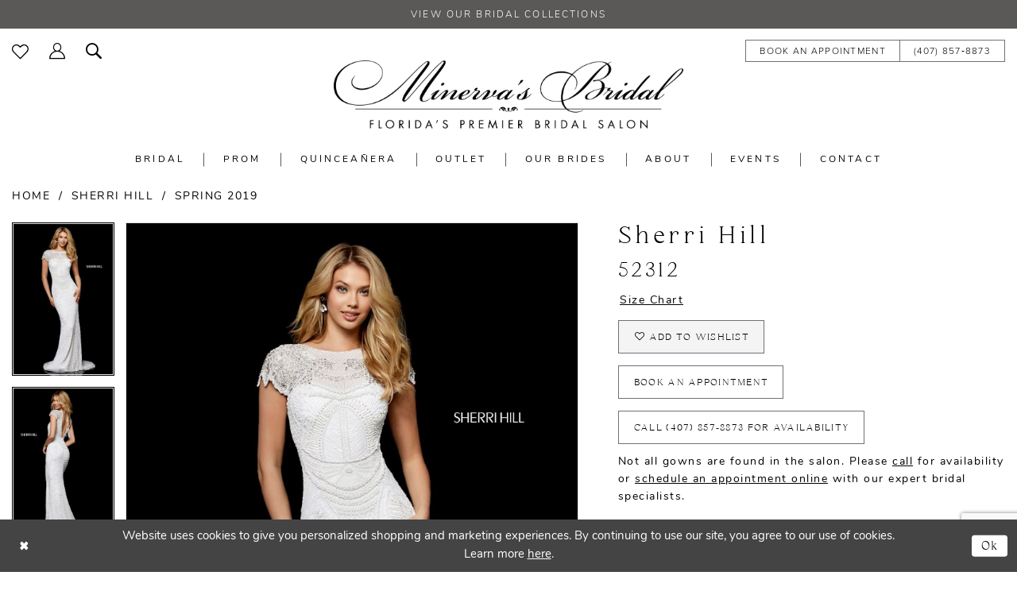

--- FILE ---
content_type: text/html; charset=utf-8
request_url: https://www.minervasbridal.com/sherri-hill/spring-2019/52312
body_size: 19426
content:

<!DOCTYPE html>
<html class="" lang="en-US">
<head>
    
<base href="/">
<meta charset="UTF-8">
<meta name="viewport" content="width=device-width, initial-scale=1, maximum-scale=2, user-scalable=0" />
<meta name="format-detection" content="telephone=yes">

    <link rel="apple-touch-icon" sizes="180x180" href="Themes/MinervasBridalOrlando/Content/img/favicon/apple-touch-icon.png">
<link rel="icon" type="image/png" sizes="32x32" href="Themes/MinervasBridalOrlando/Content/img/favicon/favicon-32x32.png">
<link rel="icon" type="image/png" sizes="16x16" href="Themes/MinervasBridalOrlando/Content/img/favicon/favicon-16x16.png">
<link rel="manifest" href="Themes/MinervasBridalOrlando/Content/img/favicon/site.webmanifest">
<link rel="mask-icon" href="Themes/MinervasBridalOrlando/Content/img/favicon/safari-pinned-tab.svg" color="#5b5957">
<link rel="shortcut icon" href="Themes/MinervasBridalOrlando/Content/img/favicon/favicon.ico">
<meta name="msapplication-TileColor" content="#ffffff">
<meta name="msapplication-config" content="Themes/MinervasBridalOrlando/Content/img/favicon/browserconfig.xml">
<meta name="theme-color" content="#ffffff">
    <link rel="preconnect" href="https://use.typekit.net" crossorigin="anonymous">
<link rel="preconnect" href="https://p.typekit.net" crossorigin="anonymous">
<link rel="preload" href="https://use.typekit.net/tmr2yfm.css" as="style">
<link rel="stylesheet" href="https://use.typekit.net/tmr2yfm.css"/>

    
<title>Sherri Hill | Minerva&#x27;s Bridal Orlando - 52312 | Minerva&#x2019;s Bridal Orlando</title>

    <meta property="og:title" content="Sherri Hill | Minerva&#x27;s Bridal Orlando - 52312 | Minerva&#x2019;s Bridal Orlando" />
    <meta property="og:type" content="website" />
    <meta property="og:url" content="https://www.minervasbridal.com/sherri-hill/spring-2019/52312"/>
        <meta name="description" content="Located in Orlando, Florida, Minerva&#x2019;s Bridal is a top bridal boutique dedicated to helping customers find the perfect wedding, prom, or quincea&#xF1;era dress. Come shop our wide selection of designer wedding dresses and find your dream dress! Style 52312" />
        <meta property="og:description" content="Located in Orlando, Florida, Minerva&#x2019;s Bridal is a top bridal boutique dedicated to helping customers find the perfect wedding, prom, or quincea&#xF1;era dress. Come shop our wide selection of designer wedding dresses and find your dream dress! Style 52312" />
        <meta property="og:image" content="https://dy9ihb9itgy3g.cloudfront.net/products/1564/52312/52312___ivory___dress___1.670.jpg" />
        <meta name="twitter:image" content="https://dy9ihb9itgy3g.cloudfront.net/products/1564/52312/52312___ivory___dress___1.670.jpg">
        <meta name="keywords" content="Wedding Dresses, Bridal, Prom, prom dresses, Quincea&#xF1;era, Flower Girl, Social Occasions, Mother of the Bride, Formal Wear, Weddings, Accessories, Florida brides, Designer Wedding Dresses, Boho Wedding Dresses" />
        <meta name="google-site-verification" content="68DVs6lITK0hcfWZixDr6BwMA_I9J08PbPxGkJNLNPk" />
        <link rel="canonical" href="https://www.minervasbridal.com/sherri-hill/spring-2019/52312" />

    

    <link rel="preload" href="/Content/fonts/syvoicomoon/Syvo-Icomoon.woff?y5043x" as="font" type="font/woff" crossorigin>

    <link rel="stylesheet" type="text/css" href="https://www.minervasbridal.com/content/theme.min.css?v=20251230120105"/>
    

    



    





<meta name="google-site-verification" content="3TFRARZzPILpFn6vFCS0Ip-_-YOiGilsO3MoccwDTew" />
<meta name="facebook-domain-verification" content="jkfg748t2te2qepz4abpqhsvy64gpl" />
<!-- Google tag (gtag.js) -->
<script async src="https://www.googletagmanager.com/gtag/js?id=AW-1003364861"></script>
<script>
  window.dataLayer = window.dataLayer || [];
  function gtag(){dataLayer.push(arguments);}
  gtag('js', new Date());

  gtag('config', 'AW-1003364861');
</script>
</head>
<body class="page-pdp page-common page-white  ">
    <!--[if lt IE 11]>
      <p class="browsehappy">You are using an <strong>outdated</strong> browser. Please <a href="http://browsehappy.com/">upgrade your browser</a> to improve your experience.</p>
    <![endif]-->
    <div class="hidden-vars" data-vars>
    <div class="breakpoint-xl" data-var-name="breakpoint" data-var-type="xl" data-var-value="width"></div>
    <div class="breakpoint-lg" data-var-name="breakpoint" data-var-type="lg" data-var-value="width"></div>
    <div class="breakpoint-md" data-var-name="breakpoint" data-var-type="md" data-var-value="width"></div>
    <div class="breakpoint-sm" data-var-name="breakpoint" data-var-type="sm" data-var-value="width"></div>
    <div class="color-primary" data-var-name="color" data-var-type="primary" data-var-value="color"></div>
    <div class="color-secondary" data-var-name="color" data-var-type="secondary" data-var-value="color"></div>
</div>
    <!-- Loader -->
    <div id="spinner" class="loader">
        <div class="round">
            <div class="section"></div>
        </div>
    </div>
    <div class="app-container app-container-fix">
        
<div class="primary-block iblock-fix" data-property="fixed-header">
    


    <div class="preheader-promo" id="preheader-promo-common" data-property="preheader-promo">
        <div class="container-fluid">
            <div class="row">
                <div class="common-top-promo">
                    
    <div class="common-message" role="status" 
         data-popup="commonTopPromo" 
         data-popup-expires="1"
         style="display:none;">
        <div class="common-message--blocks iblock-fix">

                <div class="common-message--block common-message--block-text-list">
                    <div class="common-message--text-list">
                        <div class="list">
                                <div class="list-item common-message--text-list-description-item">
                                    <div class="common-message--text common-message--text-list-description">
                                        <p style="text-align: center;"><a class="no-styles" href="collections/bridal" target="_self">View our Bridal Collections</a></p>
                                    </div>
                                </div>

                        </div>
                    </div>
                </div>


        </div>
    </div>

                </div>
            </div>
        </div>
    </div>


        <div class="preheader preheader-appointment hidden-gt-sm hidden-mobile-sticky" id="preheader-appointment">
            <div class="container-fluid">
                <div class="row">
                    <div class="preheader-appointment-wrapper">
                        <a href="https://minervasbridal.simplybook.me/v2/#book" aria-label="Book an appointment" target="_blank">
  <i class="icomoon icomoon-calendar hidden-gt-sm" aria-hidden="true"></i>
  <span>Book an appointment</span>
</a>
                    </div>
                </div>
            </div>
        </div>

    <div class="preheader preheader-main" id="preheader">
        <div class="container">
            <div class="row">
                <div class="preheader-blocks">
                    <a
                       href="/"
                       class="brand-logo hidden-gt-sm"
                       aria-label="Minerva&#x27;s Bridal Orlando">
                        <img src="logos/main-logo?v=1156ca44-6142-08ed-a4c5-807cb53c53c1"
                             alt="Minerva&#x27;s Bridal Orlando" />
                    </a>

                    <div class="preheader-block preheader-left preheader-style">
                        <ul role="menu" aria-label="Preheader Menu. Buttons:hamburger, wishlist, sccount, search, cart, phone, appointment">   
                            <li role="menuitem" class="hidden-gt-sm">
                                <span class="navbar-toggle menu-item collapsed"
      data-toggle="collapse"
      data-target="#main-navbar"
      role="button"
      aria-label="Show Main Navigation Menu"
      aria-controls="main-navbar"
      aria-haspopup="true"
      aria-expanded="false">
    <i class="icomoon icomoon-hamburger"
       aria-hidden="true"></i>
</span>
                            </li> 

                                <li role="menuitem" class="hidden-gt-sm">
                                    <a href="tel:4078578873" 
   rel="nofollow" 
   aria-label="Phone us">
  <i class="icomoon icomoon-phone hidden-gt-sm" aria-hidden="true"></i>
  <span>(407)&nbsp;857&#8209;8873</span>
</a> 
                                </li>

                                <li role="menuitem" class="hidden-gt-sm">
                                    <a href="https://minervasbridal.simplybook.me/v2/#book" aria-label="Book an appointment" target="_blank">
  <i class="icomoon icomoon-calendar hidden-gt-sm" aria-hidden="true"></i>
  <span>Book an appointment</span>
</a>
                                </li>
                            
                            <li role="menuitem" class="hidden-xs hidden-sm">  
                                <a href="/wishlist"
   aria-label="Visit Wishlist Page">
    <i class="icomoon icomoon-heart"
       aria-hidden="true"></i>
</a>
                            </li> 

                            <li role="menuitem" class="hidden-xs hidden-sm">  
                                <a href="/account/information"
   class="dropdown-toggle menu-item"
   data-toggle="dropdown"
   role="button"
   aria-label="Open Account Dialog"
   aria-haspopup="true"
   aria-expanded="false">
    <i class="icomoon icomoon-user" aria-hidden="true"></i>
</a>
<div class="dropdown-menu clickable cart-popup"
     role="dialog"
     aria-label="Account Dialog">
    <span class="fl-right close-dropdown"
          data-trigger="cart"
          role="button"
          aria-label="Toggle Account Dialog"
          aria-haspopup="true"
          aria-expanded="false">
    </span>
    <div class="account-dropdown">
        <ul>
                <li>
                    <a href="/login">Sign In</a>
                </li>
                <li>
                    <a href="/register">Sign Up</a>
                </li>
                <li>
                    <a href="/wishlist">Wishlist</a>
                </li>
        </ul>
    </div>
</div>
                            </li> 


                            <li role="menuitem">
                                <a class="show-search" 
   href="search" 
   aria-haspopup="true" 
   aria-expanded="false" 
   aria-label="Show search">
    <i class="icomoon icomoon-search"
    aria-hidden="true"></i>
</a>

                                <div class="search-holder search-holder--preheader">
                                    
<div name="search-form"
     role="search"
     aria-label="Search form"
     class="search-form iblock-fix collapsed">
    <div class="search-group ui-widget">
        <div class="search-btn search-btn-left">
            <button type="submit"
                    data-trigger="search"
                    aria-label="Submit Search">
                <i class="icomoon icomoon-search"
                   aria-hidden="true"></i>
            </button>
        </div>
        <div class="search-btn search-btn-right">
            <button type="button"
                    class="close-search-form"
                    aria-label="Close Search">
                <i class="icomoon icomoon-close-x"
                   aria-hidden="true"></i>
            </button>
        </div>
        <input type="search"
               name="query"
               class="ui-autocomplete-input"
               placeholder="Search..."
               aria-label="Enter Search Text"
               data-property="search"
               autocomplete="off">
    </div>
</div>
                                </div>
                            </li>
                        </ul>
                    </div>

                    <a
                       href="/"
                       class="brand-logo hidden-xs hidden-sm"
                       aria-label="Minerva&#x27;s Bridal Orlando">
                        <img src="logos/main-logo?v=1156ca44-6142-08ed-a4c5-807cb53c53c1"
                             alt="Minerva&#x27;s Bridal Orlando" />
                    </a>

                    <div class="preheader-block preheader-right preheader-style preheader-style-alt hidden-xs hidden-sm">
                        <ul role="menu" aria-label="Preheader Menu. Buttons: , phone, appointment">
                                <li role="menuitem">
                                    <a href="https://minervasbridal.simplybook.me/v2/#book" aria-label="Book an appointment" target="_blank">
  <i class="icomoon icomoon-calendar hidden-gt-sm" aria-hidden="true"></i>
  <span>Book an appointment</span>
</a>
                                </li>

                                <li role="menuitem">  
                                    <a href="tel:4078578873" 
   rel="nofollow" 
   aria-label="Phone us">
  <i class="icomoon icomoon-phone hidden-gt-sm" aria-hidden="true"></i>
  <span>(407)&nbsp;857&#8209;8873</span>
</a> 
                                </li>
                        </ul>
                    </div>
                </div>
            </div>
        </div>
    </div>

    <header class="header iblock-fix" id="header">
        <div class="container"> 
            <div class="row">
                <div class="header-blocks clearfix">
                    

<div id="main-navbar" class="navbar-collapse main-navbar main-navbar-extended collapse">
    <div class="main-navbar-extended-contents">
        
<div class="main-navbar-extended-header hidden-gt-sm">
    <div class="main-navbar-extended-header-search">
        
<div name="search-form"
     role="search"
     aria-label="Search form"
     class="search-form iblock-fix collapsed">
    <div class="search-group ui-widget">
        <div class="search-btn search-btn-left">
            <button type="submit"
                    data-trigger="search"
                    aria-label="Submit Search">
                <i class="icomoon icomoon-search"
                   aria-hidden="true"></i>
            </button>
        </div>
        <div class="search-btn search-btn-right">
            <button type="button"
                    class="close-search-form"
                    aria-label="Close Search">
                <i class="icomoon icomoon-close-x"
                   aria-hidden="true"></i>
            </button>
        </div>
        <input type="search"
               name="query"
               class="ui-autocomplete-input"
               placeholder="Search..."
               aria-label="Enter Search Text"
               value=""
               data-property="search"
               autocomplete="off">
    </div>
</div>
    </div>
</div>
        
<div class="main-navbar-extended-body">
    




<nav class="common-navbar" role="navigation" id="common-navbar" aria-label="Main Navigation">
    <span
          class="close-navbar close-btn "
          data-toggle="collapse"
          data-target="#main-navbar"
          role="button"
          tabindex="0"
          aria-controls="main-navbar"
          aria-haspopup="true"
          aria-expanded="false"
          aria-label="Close Navbar">
    </span>

            <ul role="menubar" aria-label="Main Navigation Menu">
                    <li role="none" data-menu-item>
                            <input type="checkbox" autocomplete="off" 
                                   data-trigger="menu-opener"
                                   tabindex="-1"
                                   aria-label="Toggle Bridal Sub Menu"/>
                        <span class="navbar-item" role="menuitem" tabindex="0" aria-haspopup="true" aria-expanded="false">
                            <span>Bridal</span>
                            <i class="sign" aria-hidden="true"></i>
                        </span>
                            <ul role="menu"
                                aria-label="Bridal Sub Menu"
                                class="common-sub-menu">
                                
        <li role="none"
            data-menu-item="empty">
                <input type="checkbox"
                       autocomplete="off"
                       data-trigger="menu-opener"
                       tabindex="-1"
                       aria-label="Toggle Sub Menu"/>
                <ul role="menu"
                    aria-label=" Sub Menu">
                    
        <li role="none"
            data-menu-item="">
                <a class="navbar-item" role="menuitem" tabindex="0" aria-haspopup="false" aria-expanded="false" href="designers" rel="" target="">
                    <span>Bridal Designers</span>
                    <i class="sign" aria-hidden="true"></i>
                </a>
        </li>        
        <li role="none"
            data-menu-item="">
                <a class="navbar-item" role="menuitem" tabindex="-1" aria-haspopup="false" aria-expanded="false" href="/collections/bridal" rel="" target="">
                    <span>Bridal Dresses</span>
                    <i class="sign" aria-hidden="true"></i>
                </a>
        </li>        

                </ul>
        </li>        

                            </ul>                                
                    </li>
                    <li role="none" data-menu-item>
                            <input type="checkbox" autocomplete="off" 
                                   data-trigger="menu-opener"
                                   tabindex="-1"
                                   aria-label="Toggle Prom Sub Menu"/>
                        <span class="navbar-item" role="menuitem" tabindex="-1" aria-haspopup="true" aria-expanded="false">
                            <span>Prom</span>
                            <i class="sign" aria-hidden="true"></i>
                        </span>
                            <ul role="menu"
                                aria-label="Prom Sub Menu"
                                class="common-sub-menu">
                                
        <li role="none"
            data-menu-item="empty">
                <input type="checkbox"
                       autocomplete="off"
                       data-trigger="menu-opener"
                       tabindex="-1"
                       aria-label="Toggle Sub Menu"/>
                <ul role="menu"
                    aria-label=" Sub Menu">
                    
        <li role="none"
            data-menu-item="">
                <a class="navbar-item" role="menuitem" tabindex="0" aria-haspopup="false" aria-expanded="false" href="prom-designers" rel="" target="">
                    <span>Prom Designers</span>
                    <i class="sign" aria-hidden="true"></i>
                </a>
        </li>        
        <li role="none"
            data-menu-item="">
                <a class="navbar-item" role="menuitem" tabindex="-1" aria-haspopup="false" aria-expanded="false" href="/collections/prom" rel="" target="">
                    <span>Prom Dresses</span>
                    <i class="sign" aria-hidden="true"></i>
                </a>
        </li>        

                </ul>
        </li>        

                            </ul>                                
                    </li>
                    <li role="none" data-menu-item>
                            <input type="checkbox" autocomplete="off" 
                                   data-trigger="menu-opener"
                                   tabindex="-1"
                                   aria-label="Toggle QUINCEA&#xD1;ERA Sub Menu"/>
                        <a class="navbar-item" role="menuitem" tabindex="-1" aria-haspopup="true" aria-expanded="false" href="/collections/quinceanera" rel="" target="">
                            <span>QUINCEAÑERA</span>
                            <i class="sign" aria-hidden="true"></i>
                        </a>
                            <ul role="menu"
                                aria-label="QUINCEA&#xD1;ERA Sub Menu"
                                class="common-sub-menu">
                                
        <li role="none"
            data-menu-item="empty">
                <input type="checkbox"
                       autocomplete="off"
                       data-trigger="menu-opener"
                       tabindex="-1"
                       aria-label="Toggle Sub Menu"/>
                <ul role="menu"
                    aria-label=" Sub Menu">
                    
        <li role="none"
            data-menu-item="">
                <a class="navbar-item" role="menuitem" tabindex="0" aria-haspopup="false" aria-expanded="false" href="quinceanera-designers" rel="" target="">
                    <span>QUINCEAÑERA Designers</span>
                    <i class="sign" aria-hidden="true"></i>
                </a>
        </li>        
        <li role="none"
            data-menu-item="">
                <a class="navbar-item" role="menuitem" tabindex="-1" aria-haspopup="false" aria-expanded="false" href="/collections/quinceanera" rel="" target="">
                    <span>QUINCEAÑERA Dresses</span>
                    <i class="sign" aria-hidden="true"></i>
                </a>
        </li>        

                </ul>
        </li>        

                            </ul>                                
                    </li>
                    <li role="none" data-menu-item>
                        <a class="navbar-item" role="menuitem" tabindex="-1" aria-haspopup="false" aria-expanded="false" href="https://www.minniesoutlet.com/" rel="" target="_blank">
                            <span>Outlet</span>
                            <i class="sign" aria-hidden="true"></i>
                        </a>
                    </li>
                    <li role="none" data-menu-item>
                            <input type="checkbox" autocomplete="off" 
                                   data-trigger="menu-opener"
                                   tabindex="-1"
                                   aria-label="Toggle Our Brides Sub Menu"/>
                        <span class="navbar-item" role="menuitem" tabindex="-1" aria-haspopup="true" aria-expanded="false">
                            <span>Our Brides</span>
                            <i class="sign" aria-hidden="true"></i>
                        </span>
                            <ul role="menu"
                                aria-label="Our Brides Sub Menu"
                                class="common-sub-menu">
                                
        <li role="none"
            data-menu-item="empty">
                <input type="checkbox"
                       autocomplete="off"
                       data-trigger="menu-opener"
                       tabindex="-1"
                       aria-label="Toggle Sub Menu"/>
                <ul role="menu"
                    aria-label=" Sub Menu">
                    
        <li role="none"
            data-menu-item="">
                <a class="navbar-item" role="menuitem" tabindex="0" aria-haspopup="false" aria-expanded="false" href="real-brides" rel="" target="">
                    <span>Our Brides</span>
                    <i class="sign" aria-hidden="true"></i>
                </a>
        </li>        
        <li role="none"
            data-menu-item="">
                <a class="navbar-item" role="menuitem" tabindex="-1" aria-haspopup="false" aria-expanded="false" href="testimonials" rel="" target="">
                    <span>Testimonials</span>
                    <i class="sign" aria-hidden="true"></i>
                </a>
        </li>        

                </ul>
        </li>        

                            </ul>                                
                    </li>
                    <li role="none" data-menu-item>
                            <input type="checkbox" autocomplete="off" 
                                   data-trigger="menu-opener"
                                   tabindex="-1"
                                   aria-label="Toggle About Sub Menu"/>
                        <span class="navbar-item" role="menuitem" tabindex="-1" aria-haspopup="true" aria-expanded="false">
                            <span>About</span>
                            <i class="sign" aria-hidden="true"></i>
                        </span>
                            <ul role="menu"
                                aria-label="About Sub Menu"
                                class="common-sub-menu">
                                
        <li role="none"
            data-menu-item="empty">
                <input type="checkbox"
                       autocomplete="off"
                       data-trigger="menu-opener"
                       tabindex="-1"
                       aria-label="Toggle Sub Menu"/>
                <ul role="menu"
                    aria-label=" Sub Menu">
                    
        <li role="none"
            data-menu-item="">
                <a class="navbar-item" role="menuitem" tabindex="0" aria-haspopup="false" aria-expanded="false" href="our-store" rel="" target="">
                    <span>Our Store</span>
                    <i class="sign" aria-hidden="true"></i>
                </a>
        </li>        
        <li role="none"
            data-menu-item="">
                <a class="navbar-item" role="menuitem" tabindex="-1" aria-haspopup="false" aria-expanded="false" href="shopping-tools" rel="" target="">
                    <span>Dress Guide</span>
                    <i class="sign" aria-hidden="true"></i>
                </a>
        </li>        
        <li role="none"
            data-menu-item="">
                <a class="navbar-item" role="menuitem" tabindex="-1" aria-haspopup="false" aria-expanded="false" href="suite-101" rel="" target="">
                    <span>Suite 101</span>
                    <i class="sign" aria-hidden="true"></i>
                </a>
        </li>        
        <li role="none"
            data-menu-item="">
                <a class="navbar-item" role="menuitem" tabindex="-1" aria-haspopup="false" aria-expanded="false" href="appointment-prep" rel="" target="">
                    <span>Appointment Prep</span>
                    <i class="sign" aria-hidden="true"></i>
                </a>
        </li>        
        <li role="none"
            data-menu-item="">
                <a class="navbar-item" role="menuitem" tabindex="-1" aria-haspopup="false" aria-expanded="false" href="alterations" rel="" target="">
                    <span>Alterations</span>
                    <i class="sign" aria-hidden="true"></i>
                </a>
        </li>        
        <li role="none"
            data-menu-item="">
                <a class="navbar-item" role="menuitem" tabindex="-1" aria-haspopup="false" aria-expanded="false" href="safety-guidelines" rel="" target="">
                    <span>Safety Guidelines</span>
                    <i class="sign" aria-hidden="true"></i>
                </a>
        </li>        
        <li role="none"
            data-menu-item="">
                <a class="navbar-item" role="menuitem" tabindex="-1" aria-haspopup="false" aria-expanded="false" href="faq" rel="" target="">
                    <span>FAQ</span>
                    <i class="sign" aria-hidden="true"></i>
                </a>
        </li>        

                </ul>
        </li>        

                            </ul>                                
                    </li>
                    <li role="none" data-menu-item>
                        <a class="navbar-item" role="menuitem" tabindex="-1" aria-haspopup="false" aria-expanded="false" href="/events" rel="" target="">
                            <span>Events</span>
                            <i class="sign" aria-hidden="true"></i>
                        </a>
                    </li>
                    <li role="none" data-menu-item>
                        <a class="navbar-item" role="menuitem" tabindex="-1" aria-haspopup="false" aria-expanded="false" href="contact-us" rel="" target="">
                            <span>Contact</span>
                            <i class="sign" aria-hidden="true"></i>
                        </a>
                    </li>
            </ul>
</nav>



</div>
        
<div class="main-navbar-extended-footer hidden-gt-sm">
    <div class="main-navbar-extended-footer-icons">
        <ul>
                    <li>
                        <a href="/wishlist">
                            <i class="icon-syvo icon-heart-o" aria-hidden="true"></i>
                            <span>Wishlist</span>
                        </a>
                    </li>
                <li>
                    <a href="/login">
                        <i class="icon-syvo icon-user-o" aria-hidden="true"></i>
                        <span>Sign In</span>
                    </a>
                </li>
                <li>
                    <a href="/register">
                        <i class="icon-syvo icon-user-o" aria-hidden="true"><span>+</span></i>
                        <span>Sign Up</span>
                    </a>
                </li>
        </ul>
    </div>
</div>
    </div>
    
<div class="main-navbar-extended-overlay" data-toggle="collapse" data-target="#main-navbar" aria-haspopup="false" aria-expanded="false" aria-hidden="true"></div>
</div>
                </div>
            </div>
        </div>
    </header>
</div>
        


        <div class="main-content" id="main">
            



<div class="details-cmp common-cmp bootstrap-iso iblock-fix">

    

<section class="section-breadcrumbs">
    <div class="container">
        <div class="row">
            <div class="common-breadcrumbs">
                <ul>
                        <li>
                                <a class=""
                                   href="/">Home</a>

                        </li>
                        <li>
                                <a class=""
                                   href="/sherri-hill">Sherri Hill</a>

                        </li>
                        <li>
                                <a class=""
                                   href="/sherri-hill/spring-2019">Spring 2019</a>

                        </li>
                </ul>
            </div>
        </div>

    </div>
</section>

    <section class="section-product" data-product-id="5369">
        <div class="container">
            <div class="row">
                <div class="product-bio">
                    <div class="product-detailed clearfix iblock-fix">
                        <div class="product-info product-visual">

                            




<div class="product-media">
    

    <div class="product-views clearfix" data-property="parent">
        <span role="heading" aria-level="2" class="sr-only">Products Views Carousel</span>
        <a href="#products-views-skip" title="Skip to end" class="sr-only sr-only-focusable" 
           data-trigger="scroll-to" data-target="#products-views-skip">Skip to end</a>
        

<div class="product-view previews">
        <div class="list" data-list="previews" aria-label="Sherri Hill 52312 thumbnail list">

                    <div class="list-item">
                        <div class="preview has-background"
                             style="background-image: url('https://dy9ihb9itgy3g.cloudfront.net/products/1564/52312/52312___ivory___dress___1.340.jpg')"
                             data-trigger="color-filter-all"
                             data-value-id="">
                            <img src="https://dy9ihb9itgy3g.cloudfront.net/products/1564/52312/52312___ivory___dress___1.340.jpg" alt="Sherri Hill 52312 #0 default frontface vertical thumbnail"/>
                        </div>
                    </div>
                    <div class="list-item">
                        <div class="preview has-background"
                             style="background-image: url('https://dy9ihb9itgy3g.cloudfront.net/products/1564/52312/52312___ivory___dress___2.340.jpg')"
                             data-trigger="color-filter-all"
                             data-value-id="">
                            <img src="https://dy9ihb9itgy3g.cloudfront.net/products/1564/52312/52312___ivory___dress___2.340.jpg" alt="Sherri Hill 52312 #1 default backface vertical thumbnail"/>
                        </div>
                    </div>
        </div>
</div>
        

<div class="product-view overviews common-videolist">

        <div class="list" data-list="overviews" data-slick>
                    <div class="list-item slick-current">
                        <div class="overview"
                             data-lazy-background
                             data-value-id=""
                             data-related-image="false">
                            <a href="https://dy9ihb9itgy3g.cloudfront.net/products/1564/52312/52312___ivory___dress___1.2000.jpg"
                               class="MagicZoom overview-media" data-options="lazyZoom: true; textClickZoomHint: Click to zoom"
                               aria-label="Full size Sherri Hill 52312 #0 default frontface vertical picture">
                                <img data-lazy="https://dy9ihb9itgy3g.cloudfront.net/products/1564/52312/52312___ivory___dress___1.740.jpg" 
                                     alt="Sherri Hill 52312 #0 default frontface vertical picture"/>
                            </a>
                        </div>
                    </div>
                    <div class="list-item ">
                        <div class="overview"
                             data-lazy-background
                             data-value-id=""
                             data-related-image="false">
                            <a href="https://dy9ihb9itgy3g.cloudfront.net/products/1564/52312/52312___ivory___dress___2.2000.jpg"
                               class="MagicZoom overview-media" data-options="lazyZoom: true; textClickZoomHint: Click to zoom"
                               aria-label="Full size Sherri Hill 52312 #1 default backface vertical picture">
                                <img data-lazy="https://dy9ihb9itgy3g.cloudfront.net/products/1564/52312/52312___ivory___dress___2.740.jpg" 
                                     alt="Sherri Hill 52312 #1 default backface vertical picture"/>
                            </a>
                        </div>
                    </div>
        </div>
    
    <div class="controls">
        <div class="list">
            <div class="list-item">
            </div>
        </div>
    </div>

    

</div>
        <div id="products-views-skip" class="sr-only" tabindex="-1">Products Views Carousel End</div>
    </div>

</div>

<div class="visual-dots dots-placeholder"></div>

<div class="social-networks social-share social-share-single">
    <ul>
        <li>
            <span class="share-title">
                Share:
            </span>
        </li>
                    <li style="display: none;">
                        <a href="https://www.pinterest.com/minervasbridal/_created/"
                           data-property="pinterest-share"
                           data-placement="Social group"
                           target="_blank" title="Pinterest" aria-label="Share using Pinterest">
                            <i class="fa fa-pinterest-p" aria-hidden="true"></i>
                        </a>
                    </li>
        
    </ul>
</div>




                        </div>
                        <div class="product-info product-sheet" data-property="product-details">

                            


<div class="product-heading">
    <div class="option name">
        
    <h1 role="heading" aria-level="1">
        Sherri Hill
    </h1>

    <h3 role="heading" aria-level="2">
        52312
    </h3>


    </div>
    

</div>




    <div class="product-dynamic">
        
            <div class="option option-size">


    <div class="option-header">
<div class="size-addon product-options-addon">
    <a href="javascript:void(0);"
       class="btn btn-chart option-display"
       data-trigger="open-sizechart"
       role="button"
       aria-label="Size Chart"
       aria-haspopup="true"
       aria-expanded="false">
        Size Chart
    </a>
</div>    </div>
    <div class="option-content no-sizes">
    </div>
            </div>
        
    </div>



<div class="product-actions" aria-live="polite" aria-label="Product buttons. Cart and Wishlist buttons state depends on color/size combination chosen">
    <div class="option buttons-block">


    <div class="relative-container">
        <div class="cart-hint" data-property="cart-tooltip">
    <a href="#" class="cart-hint-close" data-trigger="cart-tooltip-close" aria-label="Close ship date tooltip"><span aria-hidden="true">&#10006;</span></a>
    <div class="cart-hint-header">
        <span class="h5" data-change="cart-tooltip-header">Ship date:</span>
    </div>
    <div class="cart-hint-body">
        <p data-change="cart-tooltip-text"></p>
    </div>
    <div class="cart-hint-arrow"></div>
</div>
        <a href="javascript:void(0);" class="btn btn-success-invert btn__add-wishlist" data-property="add-wishlist" data-value="true">
            <i class="fa fa-heart-o btn__add-wishlist__icon" aria-hidden="true"></i>
            <span class="btn__add-wishlist__title">Add to Wishlist</span>
            <i class="fa fa-check btn__add-wishlist__icon--active" aria-hidden="true"></i>
            <span class="btn__add-wishlist__title--active">Added To Wishlist</span>
        </a>
    </div>
    <a href="https://minervasbridal.simplybook.me/v2/#book" class="btn btn-success" data-property="book-appointment" target=_blank>
        Book an appointment
    </a>
    <a href="tel:4078578873" data-property="cart-call" data-value="true"
       class="btn btn-success text-uppercase hide">
        Call (407)&nbsp;857&#8209;8873 for Availability
    </a>
    

    </div>
</div>






    <div class="product-attributes">
        <div class="option description">
            



        </div>
    </div>
    <div>
        <div class="option description">
            
    <div style="position: relative">
        <div class="pdp-disclaimer-description"
             ><p>Not all gowns are found in the salon. Please&nbsp;<a href="tel:4078578873" target="_self">call</a>&nbsp;for availability or&nbsp;<a href="https://minervasbridal.simplybook.me/v2/#book" target="_blank" rel="noopener">schedule an appointment online</a>&nbsp;with our expert bridal specialists.</p></div>

    </div>
        <hr />

        </div>
    </div>




                        </div>
                    </div>

                    


                </div>
            </div>
        </div>
    </section>


    


    <section class="section-header">
        <div class="container">
            <div class="row">
                <div class="header">
                    <h2>Related Products</h2>
                </div>
            </div>
        </div>
    </section>
    <section class="section-recommended section-related" aria-label="Related Products">
        <span role="heading" aria-level="2" class="sr-only">Related Products Carousel</span>
        <a href="#related-products-skip" title="Skip to end" class="sr-only sr-only-focusable"
           data-trigger="scroll-to" data-target="#related-products-skip">Skip to end</a>
        <div class="container">
            <div class="row">
                <div class="recommended-products related-products" data-property="related-products">
                        
    <div class="product-list  prices-hidden" aria-label="Product List" data-property="product-list">
        <div class="list" data-list="products">

                    <div class="list-item" data-layout-width>
                        
<div class="product " data-property="parent" data-product-id="5353">

    <div class="product-content product-content-visual clearfix">
       


    <a href="/sherri-hill/spring-2019/52961" class="product-images" data-link="product-images" 
       role="presentation" 
       tabindex="-1" 
       aria-label="Visit Sherri Hill 52961 Page">
        <div class="list" data-list="product-images" role="list">
            <div class="list-item" role="listitem">
                


<div class="product-image product-image-default has-background" data-img="default" data-lazy-load="bg" data-src="https://dy9ihb9itgy3g.cloudfront.net/products/2823/52961/52961___-red-43853.740.jpg" style="background-image: url(&#x27;Themes/Common/Content/img/no-image.png&#x27;)" data-related-image="false"><img alt="Sherri Hill 52961 Default Thumbnail Image" height="1151" src="Themes/Common/Content/img/no-image.png" width="740" /></div>


            </div>
        </div>
    </a>

        
        

    </div>
    
    <div class="product-content product-content-brief clearfix">

        
        <div class="product-brief">

            <a href="/sherri-hill/spring-2019/52961" data-link="product-title" class="product-brief-content product-brief-content-title">
                <div class="product-title">
    <div class="title title-small" title="Sherri Hill 52961">
        <h4 role="presentation" aria-level="4">
            <span data-layout-font>Sherri Hill</span>
        </h4>
        <h5 role="presentation" aria-level="5">
            <span data-layout-font>52961</span>
        </h5>
</div>
</div>
            </a>

            


        </div>
    </div>
</div>
                    </div>
                    <div class="list-item" data-layout-width>
                        
<div class="product " data-property="parent" data-product-id="5328">

    <div class="product-content product-content-visual clearfix">
       


    <a href="/sherri-hill/spring-2019/52338" class="product-images" data-link="product-images" 
       role="presentation" 
       tabindex="-1" 
       aria-label="Visit Sherri Hill 52338 Page">
        <div class="list" data-list="product-images" role="list">
            <div class="list-item" role="listitem">
                


<div class="product-image product-image-default has-background" data-img="default" data-lazy-load="bg" data-src="https://dy9ihb9itgy3g.cloudfront.net/products/2823/52338/52338___-bright-pink-47362.740.jpg" style="background-image: url(&#x27;Themes/Common/Content/img/no-image.png&#x27;)" data-related-image="false"><img alt="Sherri Hill 52338 Default Thumbnail Image" height="1151" src="Themes/Common/Content/img/no-image.png" width="740" /></div>


            </div>
        </div>
    </a>

        
        

    </div>
    
    <div class="product-content product-content-brief clearfix">

        
        <div class="product-brief">

            <a href="/sherri-hill/spring-2019/52338" data-link="product-title" class="product-brief-content product-brief-content-title">
                <div class="product-title">
    <div class="title title-small" title="Sherri Hill 52338">
        <h4 role="presentation" aria-level="4">
            <span data-layout-font>Sherri Hill</span>
        </h4>
        <h5 role="presentation" aria-level="5">
            <span data-layout-font>52338</span>
        </h5>
</div>
</div>
            </a>

            


        </div>
    </div>
</div>
                    </div>
                    <div class="list-item" data-layout-width>
                        
<div class="product " data-property="parent" data-product-id="5280">

    <div class="product-content product-content-visual clearfix">
       


    <a href="/sherri-hill/spring-2019/51671" class="product-images" data-link="product-images" 
       role="presentation" 
       tabindex="-1" 
       aria-label="Visit Sherri Hill 51671 Page">
        <div class="list" data-list="product-images" role="list">
            <div class="list-item" role="listitem">
                


<div class="product-image product-image-default has-background" data-img="default" data-lazy-load="bg" data-src="https://dy9ihb9itgy3g.cloudfront.net/products/1564/51671/51671___black___dress___9.740.jpg" style="background-image: url(&#x27;Themes/Common/Content/img/no-image.png&#x27;)" data-related-image="false"><img alt="Sherri Hill 51671 Default Thumbnail Image" height="1151" src="Themes/Common/Content/img/no-image.png" width="740" /></div>


            </div>
        </div>
    </a>

        
        

    </div>
    
    <div class="product-content product-content-brief clearfix">

        
        <div class="product-brief">

            <a href="/sherri-hill/spring-2019/51671" data-link="product-title" class="product-brief-content product-brief-content-title">
                <div class="product-title">
    <div class="title title-small" title="Sherri Hill 51671">
        <h4 role="presentation" aria-level="4">
            <span data-layout-font>Sherri Hill</span>
        </h4>
        <h5 role="presentation" aria-level="5">
            <span data-layout-font>51671</span>
        </h5>
</div>
</div>
            </a>

            


        </div>
    </div>
</div>
                    </div>
                    <div class="list-item" data-layout-width>
                        
<div class="product " data-property="parent" data-product-id="5278">

    <div class="product-content product-content-visual clearfix">
       


    <a href="/sherri-hill/spring-2019/51631" class="product-images" data-link="product-images" 
       role="presentation" 
       tabindex="-1" 
       aria-label="Visit Sherri Hill 51631 Page">
        <div class="list" data-list="product-images" role="list">
            <div class="list-item" role="listitem">
                


<div class="product-image product-image-default has-background" data-img="default" data-lazy-load="bg" data-src="https://dy9ihb9itgy3g.cloudfront.net/products/1564/51631/51631___black___dress___8.740.jpg" style="background-image: url(&#x27;Themes/Common/Content/img/no-image.png&#x27;)" data-related-image="false"><img alt="Sherri Hill 51631 Default Thumbnail Image" height="1151" src="Themes/Common/Content/img/no-image.png" width="740" /></div>


            </div>
        </div>
    </a>

        
        

    </div>
    
    <div class="product-content product-content-brief clearfix">

        
        <div class="product-brief">

            <a href="/sherri-hill/spring-2019/51631" data-link="product-title" class="product-brief-content product-brief-content-title">
                <div class="product-title">
    <div class="title title-small" title="Sherri Hill 51631">
        <h4 role="presentation" aria-level="4">
            <span data-layout-font>Sherri Hill</span>
        </h4>
        <h5 role="presentation" aria-level="5">
            <span data-layout-font>51631</span>
        </h5>
</div>
</div>
            </a>

            


        </div>
    </div>
</div>
                    </div>
                    <div class="list-item" data-layout-width>
                        
<div class="product " data-property="parent" data-product-id="5256">

    <div class="product-content product-content-visual clearfix">
       


    <a href="/sherri-hill/spring-2019/11335" class="product-images" data-link="product-images" 
       role="presentation" 
       tabindex="-1" 
       aria-label="Visit Sherri Hill 11335 Page">
        <div class="list" data-list="product-images" role="list">
            <div class="list-item" role="listitem">
                


<div class="product-image product-image-default has-background" data-img="default" data-lazy-load="bg" data-src="https://dy9ihb9itgy3g.cloudfront.net/products/1564/11335/11335___ivorynude___dress___1.740.jpg" style="background-image: url(&#x27;Themes/Common/Content/img/no-image.png&#x27;)" data-related-image="false"><img alt="Sherri Hill 11335 Default Thumbnail Image" height="1151" src="Themes/Common/Content/img/no-image.png" width="740" /></div>


            </div>
        </div>
    </a>

        
        

    </div>
    
    <div class="product-content product-content-brief clearfix">

        
        <div class="product-brief">

            <a href="/sherri-hill/spring-2019/11335" data-link="product-title" class="product-brief-content product-brief-content-title">
                <div class="product-title">
    <div class="title title-small" title="Sherri Hill 11335">
        <h4 role="presentation" aria-level="4">
            <span data-layout-font>Sherri Hill</span>
        </h4>
        <h5 role="presentation" aria-level="5">
            <span data-layout-font>11335</span>
        </h5>
</div>
</div>
            </a>

            


        </div>
    </div>
</div>
                    </div>
                    <div class="list-item" data-layout-width>
                        
<div class="product " data-property="parent" data-product-id="5651">

    <div class="product-content product-content-visual clearfix">
       


    <a href="/sherri-hill/spring-2019/52515" class="product-images" data-link="product-images" 
       role="presentation" 
       tabindex="-1" 
       aria-label="Visit Sherri Hill 52515 Page">
        <div class="list" data-list="product-images" role="list">
            <div class="list-item" role="listitem">
                


<div class="product-image product-image-default has-background" data-img="default" data-lazy-load="bg" data-src="https://dy9ihb9itgy3g.cloudfront.net/products/1564/52515/52515___lightgold___dress___1.740.jpg" style="background-image: url(&#x27;Themes/Common/Content/img/no-image.png&#x27;)" data-related-image="false"><img alt="Sherri Hill 52515 Default Thumbnail Image" height="1151" src="Themes/Common/Content/img/no-image.png" width="740" /></div>


            </div>
        </div>
    </a>

        
        

    </div>
    
    <div class="product-content product-content-brief clearfix">

        
        <div class="product-brief">

            <a href="/sherri-hill/spring-2019/52515" data-link="product-title" class="product-brief-content product-brief-content-title">
                <div class="product-title">
    <div class="title title-small" title="Sherri Hill 52515">
        <h4 role="presentation" aria-level="4">
            <span data-layout-font>Sherri Hill</span>
        </h4>
        <h5 role="presentation" aria-level="5">
            <span data-layout-font>52515</span>
        </h5>
</div>
</div>
            </a>

            


        </div>
    </div>
</div>
                    </div>
                    <div class="list-item" data-layout-width>
                        
<div class="product " data-property="parent" data-product-id="5470">

    <div class="product-content product-content-visual clearfix">
       


    <a href="/sherri-hill/spring-2019/52410" class="product-images" data-link="product-images" 
       role="presentation" 
       tabindex="-1" 
       aria-label="Visit Sherri Hill 52410 Page">
        <div class="list" data-list="product-images" role="list">
            <div class="list-item" role="listitem">
                


<div class="product-image product-image-default has-background" data-img="default" data-lazy-load="bg" data-src="https://dy9ihb9itgy3g.cloudfront.net/products/1564/52410/52410___lightblue___dress___4.740.jpg" style="background-image: url(&#x27;Themes/Common/Content/img/no-image.png&#x27;)" data-related-image="false"><img alt="Sherri Hill 52410 Default Thumbnail Image" height="1151" src="Themes/Common/Content/img/no-image.png" width="740" /></div>


            </div>
        </div>
    </a>

        
        

    </div>
    
    <div class="product-content product-content-brief clearfix">

        
        <div class="product-brief">

            <a href="/sherri-hill/spring-2019/52410" data-link="product-title" class="product-brief-content product-brief-content-title">
                <div class="product-title">
    <div class="title title-small" title="Sherri Hill 52410">
        <h4 role="presentation" aria-level="4">
            <span data-layout-font>Sherri Hill</span>
        </h4>
        <h5 role="presentation" aria-level="5">
            <span data-layout-font>52410</span>
        </h5>
</div>
</div>
            </a>

            


        </div>
    </div>
</div>
                    </div>
                    <div class="list-item" data-layout-width>
                        
<div class="product " data-property="parent" data-product-id="5336">

    <div class="product-content product-content-visual clearfix">
       


    <a href="/sherri-hill/spring-2019/52342" class="product-images" data-link="product-images" 
       role="presentation" 
       tabindex="-1" 
       aria-label="Visit Sherri Hill 52342 Page">
        <div class="list" data-list="product-images" role="list">
            <div class="list-item" role="listitem">
                


<div class="product-image product-image-default has-background" data-img="default" data-lazy-load="bg" data-src="https://dy9ihb9itgy3g.cloudfront.net/products/2823/52342/52342___-ivory-43519.740.jpg" style="background-image: url(&#x27;Themes/Common/Content/img/no-image.png&#x27;)" data-related-image="false"><img alt="Sherri Hill 52342 Default Thumbnail Image" height="1151" src="Themes/Common/Content/img/no-image.png" width="740" /></div>


            </div>
        </div>
    </a>

        
        

    </div>
    
    <div class="product-content product-content-brief clearfix">

        
        <div class="product-brief">

            <a href="/sherri-hill/spring-2019/52342" data-link="product-title" class="product-brief-content product-brief-content-title">
                <div class="product-title">
    <div class="title title-small" title="Sherri Hill 52342">
        <h4 role="presentation" aria-level="4">
            <span data-layout-font>Sherri Hill</span>
        </h4>
        <h5 role="presentation" aria-level="5">
            <span data-layout-font>52342</span>
        </h5>
</div>
</div>
            </a>

            


        </div>
    </div>
</div>
                    </div>
                    <div class="list-item" data-layout-width>
                        
<div class="product " data-property="parent" data-product-id="5318">

    <div class="product-content product-content-visual clearfix">
       


    <a href="/sherri-hill/spring-2019/52195" class="product-images" data-link="product-images" 
       role="presentation" 
       tabindex="-1" 
       aria-label="Visit Sherri Hill 52195 Page">
        <div class="list" data-list="product-images" role="list">
            <div class="list-item" role="listitem">
                


<div class="product-image product-image-default has-background" data-img="default" data-lazy-load="bg" data-src="https://dy9ihb9itgy3g.cloudfront.net/products/1564/52195/52195___darkroyal___dress___1.740.jpg" style="background-image: url(&#x27;Themes/Common/Content/img/no-image.png&#x27;)" data-related-image="false"><img alt="Sherri Hill 52195 Default Thumbnail Image" height="1151" src="Themes/Common/Content/img/no-image.png" width="740" /></div>


            </div>
        </div>
    </a>

        
        

    </div>
    
    <div class="product-content product-content-brief clearfix">

        
        <div class="product-brief">

            <a href="/sherri-hill/spring-2019/52195" data-link="product-title" class="product-brief-content product-brief-content-title">
                <div class="product-title">
    <div class="title title-small" title="Sherri Hill 52195">
        <h4 role="presentation" aria-level="4">
            <span data-layout-font>Sherri Hill</span>
        </h4>
        <h5 role="presentation" aria-level="5">
            <span data-layout-font>52195</span>
        </h5>
</div>
</div>
            </a>

            


        </div>
    </div>
</div>
                    </div>
                    <div class="list-item" data-layout-width>
                        
<div class="product " data-property="parent" data-product-id="5349">

    <div class="product-content product-content-visual clearfix">
       


    <a href="/sherri-hill/spring-2019/52939" class="product-images" data-link="product-images" 
       role="presentation" 
       tabindex="-1" 
       aria-label="Visit Sherri Hill 52939 Page">
        <div class="list" data-list="product-images" role="list">
            <div class="list-item" role="listitem">
                


<div class="product-image product-image-default has-background" data-img="default" data-lazy-load="bg" data-src="https://dy9ihb9itgy3g.cloudfront.net/products/2823/52939/52939___-black-multi-43272.740.jpg" style="background-image: url(&#x27;Themes/Common/Content/img/no-image.png&#x27;)" data-related-image="false"><img alt="Sherri Hill 52939 Default Thumbnail Image" height="1151" src="Themes/Common/Content/img/no-image.png" width="740" /></div>


            </div>
        </div>
    </a>

        
        

    </div>
    
    <div class="product-content product-content-brief clearfix">

        
        <div class="product-brief">

            <a href="/sherri-hill/spring-2019/52939" data-link="product-title" class="product-brief-content product-brief-content-title">
                <div class="product-title">
    <div class="title title-small" title="Sherri Hill 52939">
        <h4 role="presentation" aria-level="4">
            <span data-layout-font>Sherri Hill</span>
        </h4>
        <h5 role="presentation" aria-level="5">
            <span data-layout-font>52939</span>
        </h5>
</div>
</div>
            </a>

            


        </div>
    </div>
</div>
                    </div>
                    <div class="list-item" data-layout-width>
                        
<div class="product " data-property="parent" data-product-id="5347">

    <div class="product-content product-content-visual clearfix">
       


    <a href="/sherri-hill/spring-2019/52938" class="product-images" data-link="product-images" 
       role="presentation" 
       tabindex="-1" 
       aria-label="Visit Sherri Hill 52938 Page">
        <div class="list" data-list="product-images" role="list">
            <div class="list-item" role="listitem">
                


<div class="product-image product-image-default has-background" data-img="default" data-lazy-load="bg" data-src="https://dy9ihb9itgy3g.cloudfront.net/products/2823/52938/52938___-gold-43266.740.jpg" style="background-image: url(&#x27;Themes/Common/Content/img/no-image.png&#x27;)" data-related-image="false"><img alt="Sherri Hill 52938 Default Thumbnail Image" height="1151" src="Themes/Common/Content/img/no-image.png" width="740" /></div>


            </div>
        </div>
    </a>

        
        

    </div>
    
    <div class="product-content product-content-brief clearfix">

        
        <div class="product-brief">

            <a href="/sherri-hill/spring-2019/52938" data-link="product-title" class="product-brief-content product-brief-content-title">
                <div class="product-title">
    <div class="title title-small" title="Sherri Hill 52938">
        <h4 role="presentation" aria-level="4">
            <span data-layout-font>Sherri Hill</span>
        </h4>
        <h5 role="presentation" aria-level="5">
            <span data-layout-font>52938</span>
        </h5>
</div>
</div>
            </a>

            


        </div>
    </div>
</div>
                    </div>
                    <div class="list-item" data-layout-width>
                        
<div class="product " data-property="parent" data-product-id="5344">

    <div class="product-content product-content-visual clearfix">
       


    <a href="/sherri-hill/spring-2019/52613" class="product-images" data-link="product-images" 
       role="presentation" 
       tabindex="-1" 
       aria-label="Visit Sherri Hill 52613 Page">
        <div class="list" data-list="product-images" role="list">
            <div class="list-item" role="listitem">
                


<div class="product-image product-image-default has-background" data-img="default" data-lazy-load="bg" data-src="https://dy9ihb9itgy3g.cloudfront.net/products/2823/52613/52613___-black-43059.740.jpg" style="background-image: url(&#x27;Themes/Common/Content/img/no-image.png&#x27;)" data-related-image="false"><img alt="Sherri Hill 52613 Default Thumbnail Image" height="1151" src="Themes/Common/Content/img/no-image.png" width="740" /></div>


            </div>
        </div>
    </a>

        
        

    </div>
    
    <div class="product-content product-content-brief clearfix">

        
        <div class="product-brief">

            <a href="/sherri-hill/spring-2019/52613" data-link="product-title" class="product-brief-content product-brief-content-title">
                <div class="product-title">
    <div class="title title-small" title="Sherri Hill 52613">
        <h4 role="presentation" aria-level="4">
            <span data-layout-font>Sherri Hill</span>
        </h4>
        <h5 role="presentation" aria-level="5">
            <span data-layout-font>52613</span>
        </h5>
</div>
</div>
            </a>

            


        </div>
    </div>
</div>
                    </div>
                    <div class="list-item" data-layout-width>
                        
<div class="product " data-property="parent" data-product-id="5341">

    <div class="product-content product-content-visual clearfix">
       


    <a href="/sherri-hill/spring-2019/52452" class="product-images" data-link="product-images" 
       role="presentation" 
       tabindex="-1" 
       aria-label="Visit Sherri Hill 52452 Page">
        <div class="list" data-list="product-images" role="list">
            <div class="list-item" role="listitem">
                


<div class="product-image product-image-default has-background" data-img="default" data-lazy-load="bg" data-src="https://dy9ihb9itgy3g.cloudfront.net/products/2823/52452/52452___-periwinkle-46057.740.jpg" style="background-image: url(&#x27;Themes/Common/Content/img/no-image.png&#x27;)" data-related-image="false"><img alt="Sherri Hill 52452 Default Thumbnail Image" height="1151" src="Themes/Common/Content/img/no-image.png" width="740" /></div>


            </div>
        </div>
    </a>

        
        

    </div>
    
    <div class="product-content product-content-brief clearfix">

        
        <div class="product-brief">

            <a href="/sherri-hill/spring-2019/52452" data-link="product-title" class="product-brief-content product-brief-content-title">
                <div class="product-title">
    <div class="title title-small" title="Sherri Hill 52452">
        <h4 role="presentation" aria-level="4">
            <span data-layout-font>Sherri Hill</span>
        </h4>
        <h5 role="presentation" aria-level="5">
            <span data-layout-font>52452</span>
        </h5>
</div>
</div>
            </a>

            


        </div>
    </div>
</div>
                    </div>
                    <div class="list-item" data-layout-width>
                        
<div class="product " data-property="parent" data-product-id="7308">

    <div class="product-content product-content-visual clearfix">
       


    <a href="/sherri-hill/spring-2019/52964" class="product-images" data-link="product-images" 
       role="presentation" 
       tabindex="-1" 
       aria-label="Visit Sherri Hill 52964 Page">
        <div class="list" data-list="product-images" role="list">
            <div class="list-item" role="listitem">
                


<div class="product-image product-image-default has-background" data-img="default" data-lazy-load="bg" data-src="https://dy9ihb9itgy3g.cloudfront.net/products/1564/52964/52964___aquasilver___dress___8.740.jpg" style="background-image: url(&#x27;Themes/Common/Content/img/no-image.png&#x27;)" data-related-image="false"><img alt="Sherri Hill 52964 Default Thumbnail Image" height="1151" src="Themes/Common/Content/img/no-image.png" width="740" /></div>


            </div>
        </div>
    </a>

        
        

    </div>
    
    <div class="product-content product-content-brief clearfix">

        
        <div class="product-brief">

            <a href="/sherri-hill/spring-2019/52964" data-link="product-title" class="product-brief-content product-brief-content-title">
                <div class="product-title">
    <div class="title title-small" title="Sherri Hill 52964">
        <h4 role="presentation" aria-level="4">
            <span data-layout-font>Sherri Hill</span>
        </h4>
        <h5 role="presentation" aria-level="5">
            <span data-layout-font>52964</span>
        </h5>
</div>
</div>
            </a>

            


        </div>
    </div>
</div>
                    </div>
                    <div class="list-item" data-layout-width>
                        
<div class="product " data-property="parent" data-product-id="7305">

    <div class="product-content product-content-visual clearfix">
       


    <a href="/sherri-hill/spring-2019/52960" class="product-images" data-link="product-images" 
       role="presentation" 
       tabindex="-1" 
       aria-label="Visit Sherri Hill 52960 Page">
        <div class="list" data-list="product-images" role="list">
            <div class="list-item" role="listitem">
                


<div class="product-image product-image-default has-background" data-img="default" data-lazy-load="bg" data-src="https://dy9ihb9itgy3g.cloudfront.net/products/1564/52960/52960___aquasilver___dress___4.740.jpg" style="background-image: url(&#x27;Themes/Common/Content/img/no-image.png&#x27;)" data-related-image="false"><img alt="Sherri Hill 52960 Default Thumbnail Image" height="1151" src="Themes/Common/Content/img/no-image.png" width="740" /></div>


            </div>
        </div>
    </a>

        
        

    </div>
    
    <div class="product-content product-content-brief clearfix">

        
        <div class="product-brief">

            <a href="/sherri-hill/spring-2019/52960" data-link="product-title" class="product-brief-content product-brief-content-title">
                <div class="product-title">
    <div class="title title-small" title="Sherri Hill 52960">
        <h4 role="presentation" aria-level="4">
            <span data-layout-font>Sherri Hill</span>
        </h4>
        <h5 role="presentation" aria-level="5">
            <span data-layout-font>52960</span>
        </h5>
</div>
</div>
            </a>

            


        </div>
    </div>
</div>
                    </div>
        </div>
    </div>

                </div>
            </div>
        </div>
        <div id="related-products-skip" class="sr-only" tabindex="-1">Related Products Carousel End</div>
    </section>




    


</div>



        </div>
        

<div class="ending-block iblock-fix">
    <footer class="footer" id="footer">
        <div class="container">
            <div class="row">
                <div class="footer-groups">
                    <div class="list">
                            <div class="list-item">
                                <div class="footer-group">
                                    <div class="footer-style">
                                        <span class="h5">
  Store Hours
</span>

<table>
  <tbody>
    <tr>
      <td>
        Mon
      </td>

      <td>
        10am- 6pm
      </td>
    </tr>

    <tr>
      <td>
        Tues
      </td>

      <td>
        10am- 7pm
      </td>
    </tr>

    <tr>
      <td>
        Wed
      </td>

      <td>
        10am- 6pm
      </td>
    </tr>
    <tr>
      <td>
        Thur
      </td>

      <td>
        10am- 7pm
      </td>
    </tr>
    <tr>
      <td>
        Fri
      </td>

      <td>
        10am- 6pm
      </td>
    </tr>
    <tr>
      <td>
        Sat
      </td>

      <td>
        10am - 5pm
      </td>
    </tr>
    <tr>
      <td>
        Sun
      </td>

      <td>
        12pm - 5pm
      </td>
    </tr>
  </tbody>
</table>
                                    </div>
                                </div>
                            </div>

                            <div class="list-item">
                                <div class="footer-group">
                                    <div class="footer-style">
                                        <span class="h5">
  Contact us
</span>

<p>
  <a href="https://www.google.com/maps/place/Minerva's+Bridal/@28.4895757,-81.3728663,15z/data=!4m5!3m4!1s0x0:0xae0801504dedac7a!8m2!3d28.4895757!4d-81.3728663?shorturl=1" target="_blank">
    Main Store: <br/>
   4983 S. Orange Ave.<br/>
Orlando, FL 328036
  </a>
</p>
<p>
  <a href="https://www.google.com/maps/place/Minerva's+Bridal+%26+Prom+Outlet/@28.4486158,-81.3902443,17z/data=!3m1!4b1!4m5!3m4!1s0x88e77c4c5c9bfac3:0x7668e79f1f587724!8m2!3d28.4486111!4d-81.3880556" target="_blank">
    Outlet Store: <br/>
    730 W. Sand Lake Rd. <br/>
    Orlando, FL 32809 <br/>
    www.minniesoutlet.com
  </a>
</p>




<p>
  <a href="mailto:mail@minervasbridal.com" rel="nofollow">
    mail@minervasbridal.com
  </a>
</p>

<p>
  <a href="tel:4078578873" rel="nofollow">
    (407)&nbsp;857&#8209;8873
  </a>
</p>
                                    </div>
                                </div>
                            </div>
                        
                            <div class="list-item">
                                <div class="footer-group">
                                    <div class="footer-style">
                                        <span class="h5">
  Information
</span>

<ul>
  <li>
    <a href="privacy">
      Privacy policy
    </a>
  </li>
  <li>
    <a href="terms">
      Terms & Conditions
    </a>
  </li>

  <li>
    <a href="shipping">
      Shipping & Returns
    </a>
  </li>

  <li>
    <a href="accessibility">
      Accessibility
    </a>
  </li>
  
    <li>
    <a href="https://form.jotform.com/82866529279172" target="_blank">
      Make a Payment
    </a>
  </li>

  <li>
    <a href="wishlist">
      Wishlist
    </a>
  </li>

  <li>
    <a href="https://minervasbridal.simplybook.me/v2/#book" target="_blank">
      Appointments
    </a>
  </li>

  <li>
    <a href="events">
      Events
    </a>
  </li>

  <li>
    <a href="faq">
      FAQ
    </a>
  </li>
</ul>
                                    </div>
                                </div>
                            </div>
                        
                        <div class="list-item">
                            <div class="footer-group">
                                <div class="footer-style">
                                    <span class="h5">Stay updated</span>

                                    

<div class="subscribe iblock-fix">
    <form data-form="subscribe" novalidate="novalidate" aria-label="Subscribe form">
        <div class="block-row">
            <input type="email"
                   name="email"
                   placeholder="Enter Email"
                   autocomplete="off"
                   data-input="subscribe"
                   data-rule-email="true"
                   aria-label="Enter email">
            <button type="submit"
                    data-trigger="subscribe"
                    aria-label="Submit Subscribe">
                <i class="icomoon icomoon-arrow-right" aria-hidden="true"></i>
            </button>
            <label class="success"
                   data-msg="subscribe">
                Thank you for signing up!
            </label>
        </div>
    </form>
</div>
                                        <div class="social-networks social-links">
        <ul aria-label="Follow us">
                    <li>
                        <a href="https://www.facebook.com/minervasbridal/"
                           target="_blank" title="Facebook"
                           tabindex="0" aria-label="Visit our Facebook">
                            <i class="fa fa-facebook" aria-hidden="true"></i>
                        </a>
                    </li>
                    <li>
                        <a href="https://www.instagram.com/minervasbridal/"
                           target="_blank" title="Instagram"
                           tabindex="-1" aria-label="Visit our Instagram">
                            <i class="fa fa-instagram" aria-hidden="true"></i>
                        </a>
                    </li>
                    <li>
                        <a href="https://www.pinterest.com/minervasbridal/_created/"
                           target="_blank" title="Pinterest"
                           tabindex="-1" aria-label="Visit our Pinterest">
                            <i class="fa fa-pinterest-p" aria-hidden="true"></i>
                        </a>
                    </li>
        </ul>
    </div>

                                </div>
                            </div>
                        </div>
                    </div>
                </div>
            </div>
        </div>
    </footer> 

    <div class="postfooter" id="postfooter">
        <div class="container">
            <div class="row">
                <div class="postfooter-groups">
                    <div class="postfooter-group">
                        <div class="postfooter-style">
                            <p>
                                &copy;2026 Minerva&#x2019;s Bridal Orlando
                            </p>
                        </div>
                    </div>
                </div>
            </div>
        </div>
    </div>
</div>
    </div>
    







    <style>
            
    </style>
    <div id="privacyPolicyAcceptance" class="sticky-horizontal-bar" role="alert">
        <div class="content">


                <div class="popup-block popup-body">
                    <p>Website uses cookies to give you personalized shopping and marketing experiences. By continuing to use our site, you agree to our use of cookies. Learn more <a href='privacy'>here</a>.</p>
                </div>
            

                <div class="popup-block popup-controls popup-controls--left">
                    
    <div class="list">
            <div class="list-item">
                <button class="btn btn-success-invert close" aria-label="Close Dialog"></button>
            </div>
    </div>

                </div>

                <div class="popup-block popup-controls popup-controls--right">
                    
    <div class="list">
            <div class="list-item">
                <button class="btn btn-success ok" aria-label="Submit Dialog">Ok</button>
            </div>
    </div>

                </div>
        </div>
    </div>





    
    




    <div class="modal modal-sizechart modal-common" id="sizeModal" role="dialog" data-property="sizechart-modal" style="display: none">
        <div class="modal-dialog">
            <div class="modal-content">
                <div class="modal-block modal-header">
                    <div class="sizechart-title title">
                        <h3>
                            Size Chart
                        </h3>
                    </div>
                </div>
                <div class="modal-block modal-body">
                    <div class="common-sizechart">
                        <div class="content-blocks">
                            <div class="content-block content-table">
                                <div class="sizechart-table" data-content="sizechart-content">
                                    <table>
<thead>
<tr><th>Size</th><th>000</th><th>00</th><th>0</th><th>2</th><th>4</th><th>6</th><th>8</th><th>10</th><th>12</th><th>14</th><th>16</th><th>18</th><th>20</th><th>22</th><th>24</th><th>26</th></tr>
</thead>
<tbody>
<tr><th>Bust</th><td>30.5</td><td>31.5</td><td>32.5</td><td>33.5</td><td>34.5</td><td>35.5</td><td>36.5</td><td>37.5</td><td>39</td><td>40.5</td><td>42</td><td>44</td><td>46</td><td>48</td><td>50</td><td>52</td></tr>
<tr><th>Waist</th><td>22</td><td>23</td><td>24</td><td>25</td><td>26</td><td>27</td><td>28</td><td>29</td><td>30.5</td><td>32</td><td>33.5</td><td>35.5</td><td>37</td><td>39</td><td>41</td><td>43</td></tr>
<tr><th>Hips</th><td>33.5</td><td>34.5</td><td>35.5</td><td>36.5</td><td>37.5</td><td>38.5</td><td>39.5</td><td>40.5</td><td>42</td><td>43.5</td><td>45</td><td>47</td><td>49</td><td>51</td><td>53</td><td>55</td></tr>
</tbody>
</table>
                                </div>
                            </div>
                            <div class="content-block content-img">
                                <div class="sizechart-img">
                                    <img src="Themes/Common/Content/img/products/common-sizechart-silhouette.png" alt="Sizechart image">
                                </div>
                            </div>
                            <div class="content-block content-description">
                                <div class="sizechart-description">
                                    <p>
                                        For best results, we advise having a professional seamstress or tailor take your measurements. If you measure in between sizes, we recommend ordering the size larger and tailoring the gown down for a perfect fit. Please note that most gowns will require alterations regardless of measurements.
                                    </p>
                                    <h3>
                                        Measuring Guide:
                                    </h3>
                                    <p>
                                        <strong>Bust:</strong> With arms relaxing at your sides, position the tape so that it covers the widest part of your back and the fullest part of your chest.
                                    </p>
                                    <p>
                                        <strong>Waist:</strong> Position the tape around the smallest part of your torso, or approximately 1-2 inches above your belly button. You can also bend side to side and position the tape where your torso creases to find your waist.
                                    </p>
                                    <p>
                                        <strong>Hip:</strong> With feet together, position the tape around the fullest part of your hip and bottom.
                                    </p>
                                    <p>
                                        Minerva&#x2019;s Bridal Orlando can not be held responsible for measurements taken outside of our store.
                                    </p>
                                </div>
                            </div>
                        </div>
                    </div>

                </div>
            </div>
        </div>
    </div>



<div class="modal common-modal auth-modal" id="loginModal" role="dialog" aria-label="Sign In Form dialog">
    <div class="modal-dialog">
        <div class="modal-content auth-form">
            <div class="modal-header">
                <h2>Sign In</h2>
            </div>
            <div class="modal-body">
                <div class="clearfix" id="sign-in-popup">
<form action="/login?ReturnUrl=%2Fsherri-hill%2Fspring-2019%2F52312" aria-label="Sign In Form" id="sign-in-form-popup" method="post" name="sign-in" role="form">                        <div class="error-summary">
                            
                        </div>
                        <div class="form-group">
                            <label for="loginEmail" role="presentation">Email</label>
                            <input aria-label="Type email" autocomplete="off" class="form-control" data-val="true" data-val-email="Provide correct email address" data-val-required="This field is required" id="loginEmail" name="Email" placeholder="Type email" type="text" value="" />
                            <span class="field-validation-valid" data-valmsg-for="Email" data-valmsg-replace="true"></span>
                        </div>
                        <div class="form-group">
                            <label for="passwordEmail" role="presentation">Password</label>
                            <input aria-label="Type password" class="form-control" data-val="true" data-val-required="This field is required" id="passwordEmail" name="Password" placeholder="Type password" type="password" />
                            <span class="field-validation-valid" data-valmsg-for="Password" data-valmsg-replace="true"></span>
                        </div>
                        <div class="form-group form-submit">
                            <button type="submit"
                                    class="btn btn-success btn-block" aria-label="Submit Sign In Form">
                                Login
                            </button>
                                <a class="btn btn-default btn-block"
                                   href="#loginModal"
                                   rel="modal:close"
                                   role="button">
                                    Continue without an account
                                </a>   
                        </div>
<input name="__RequestVerificationToken" type="hidden" value="CfDJ8MgALLyrHgtLheX2Wj31RgQQoy4MZF1SodKixMAdMIqCmHVO96S_qlYtCeAh3EyxgKHYlJgex_gLUWVxVX24o0LpLzQCwMiyeMWMfOvTXAIHn8ZCjIfmlKZSJDXWCep-qDZlz6d0ZSYpEKaReM0DKv4" /></form>                    <div class="auth-addon">
                        <p>
                            <a href="/forgotpassword">Forgot password?</a>
                        </p>
                        <p>
                            <span>Need an account? </span>
                            <a href="/register">Sign up for Free</a>
                        </p>
                        



                    </div>
                </div>
            </div>
        </div>
    </div>
</div>


    <script src="https://www.minervasbridal.com/scripts/theme.min.js?v=20251230120109"></script>
    


<script>
    if (typeof $.cookie === "function") {$.cookie.defaults = {secure:true,path: '/'};}

    var common_settings = {
        currencies: [{"currency":0,"format":"$0.00"}],
        checkoutCurrencyIndex: 0,
        isMobile: false,
        isAuthenticated: false
    };

    $.validator.messages = $.extend($.validator.messages,
            {
                email: 'Please enter a valid email address'
            }
    );
</script>

<script>
        jQuery(function ($) {
            window.Syvo.Search.load();
            window.Syvo.Popups.load();
            window.Syvo.Subscribe.load({ url: '/subscribe' });
        });
</script>



<script>
    jQuery(function ($) {
        var modalOptions = {
            referrerUrl: "https://www.minervasbridal.com/sherri-hill/spring-2019/52312"
        };


        window.Syvo.Popup_Modal.load({
            urls: {
                post: "/website/submitmodal",
                get: "/website/getmodal"
            },
            modal: modalOptions
        });
    });
</script>





    <script>
        jQuery(function($) {
          window.Syvo.Cart_Popup.load({
            actions: {
              getCartPopup: "/cart/getcartpopupcontent"
            }
          });
        });
    </script>









    <script>
            jQuery(function ($) {
                $("#privacyPolicyAcceptance button").click(function () {
                    $.cookie("privacyPolicyAccepted", true, { expires: 365, path: "/"});
                    $("#privacyPolicyAcceptance").fadeOut();
                });
            });
    </script>

    <script src="https://www.google.com/recaptcha/api.js?render=6Lcj_zIaAAAAAEPaGR6WdvVAhU7h1T3sbNdPWs4X"></script>
    <script>
        var recaptchaV3Key= "6Lcj_zIaAAAAAEPaGR6WdvVAhU7h1T3sbNdPWs4X";
        jQuery(function($) {
          $(window).on("load", function() {
            if (typeof grecaptcha !== "undefined" && window.recaptchaV3Key) {
              Common.initReCaptchaAccessibilityFixes();
            }
          });
        });
    </script>

    
    



<script>
        jQuery(function($) {          
            window.Syvo.Product_Views.load({
               viewControls: {
                  chooseInitialViewControl: false,
                  useScrollToColorImage : false
                }
            });
        });
</script>


<script>
    jQuery(function($) {
            window.Syvo.Forms_v2.load();
            var description = $("[data-property='description']").html();
            description = description ? description.trim() : "";

            window.Syvo.Product_Details.load({
                urls: {
                    addProductStockToCart: "/cart/addproductstocktocart",
                    addCompoundProductToCart: "/cart/addcompoundproducttocart",
                    addToWishList:"/wishlist/add"
                },
                productId: 5369,
                collectionId: 92,
                productStockModel: [{"colorId":1,"colorName":"Black","sizeId":10,"sizeName":"14","unitsAvailableInWarehouse":0,"unitsAvailableInStore":0,"availableDate":null,"showAvailableOnlineOnlyText":false,"prices":[{"currency":0,"price":798.00,"priceWithoutDiscount":798.00}],"showOnline":false,"id":129385},{"colorId":17,"colorName":"Ivory","sizeId":9,"sizeName":"12","unitsAvailableInWarehouse":0,"unitsAvailableInStore":0,"availableDate":null,"showAvailableOnlineOnlyText":false,"prices":[{"currency":0,"price":798.00,"priceWithoutDiscount":798.00}],"showOnline":false,"id":129386},{"colorId":17,"colorName":"Ivory","sizeId":8,"sizeName":"10","unitsAvailableInWarehouse":0,"unitsAvailableInStore":0,"availableDate":null,"showAvailableOnlineOnlyText":false,"prices":[{"currency":0,"price":798.00,"priceWithoutDiscount":798.00}],"showOnline":false,"id":129387},{"colorId":17,"colorName":"Ivory","sizeId":7,"sizeName":"8","unitsAvailableInWarehouse":0,"unitsAvailableInStore":0,"availableDate":null,"showAvailableOnlineOnlyText":false,"prices":[{"currency":0,"price":798.00,"priceWithoutDiscount":798.00}],"showOnline":false,"id":129388},{"colorId":17,"colorName":"Ivory","sizeId":6,"sizeName":"6","unitsAvailableInWarehouse":0,"unitsAvailableInStore":0,"availableDate":null,"showAvailableOnlineOnlyText":false,"prices":[{"currency":0,"price":798.00,"priceWithoutDiscount":798.00}],"showOnline":false,"id":129389},{"colorId":17,"colorName":"Ivory","sizeId":5,"sizeName":"4","unitsAvailableInWarehouse":0,"unitsAvailableInStore":0,"availableDate":null,"showAvailableOnlineOnlyText":false,"prices":[{"currency":0,"price":798.00,"priceWithoutDiscount":798.00}],"showOnline":false,"id":129390},{"colorId":17,"colorName":"Ivory","sizeId":4,"sizeName":"2","unitsAvailableInWarehouse":0,"unitsAvailableInStore":0,"availableDate":null,"showAvailableOnlineOnlyText":false,"prices":[{"currency":0,"price":798.00,"priceWithoutDiscount":798.00}],"showOnline":false,"id":129391},{"colorId":17,"colorName":"Ivory","sizeId":3,"sizeName":"0","unitsAvailableInWarehouse":0,"unitsAvailableInStore":0,"availableDate":null,"showAvailableOnlineOnlyText":false,"prices":[{"currency":0,"price":798.00,"priceWithoutDiscount":798.00}],"showOnline":false,"id":129392},{"colorId":17,"colorName":"Ivory","sizeId":2,"sizeName":"00","unitsAvailableInWarehouse":0,"unitsAvailableInStore":0,"availableDate":null,"showAvailableOnlineOnlyText":false,"prices":[{"currency":0,"price":798.00,"priceWithoutDiscount":798.00}],"showOnline":false,"id":129393},{"colorId":1,"colorName":"Black","sizeId":9,"sizeName":"12","unitsAvailableInWarehouse":0,"unitsAvailableInStore":0,"availableDate":null,"showAvailableOnlineOnlyText":false,"prices":[{"currency":0,"price":798.00,"priceWithoutDiscount":798.00}],"showOnline":false,"id":129394},{"colorId":1,"colorName":"Black","sizeId":8,"sizeName":"10","unitsAvailableInWarehouse":0,"unitsAvailableInStore":0,"availableDate":null,"showAvailableOnlineOnlyText":false,"prices":[{"currency":0,"price":798.00,"priceWithoutDiscount":798.00}],"showOnline":false,"id":129395},{"colorId":1,"colorName":"Black","sizeId":7,"sizeName":"8","unitsAvailableInWarehouse":0,"unitsAvailableInStore":0,"availableDate":null,"showAvailableOnlineOnlyText":false,"prices":[{"currency":0,"price":798.00,"priceWithoutDiscount":798.00}],"showOnline":false,"id":129396},{"colorId":1,"colorName":"Black","sizeId":6,"sizeName":"6","unitsAvailableInWarehouse":0,"unitsAvailableInStore":0,"availableDate":null,"showAvailableOnlineOnlyText":false,"prices":[{"currency":0,"price":798.00,"priceWithoutDiscount":798.00}],"showOnline":false,"id":129397},{"colorId":1,"colorName":"Black","sizeId":5,"sizeName":"4","unitsAvailableInWarehouse":0,"unitsAvailableInStore":0,"availableDate":null,"showAvailableOnlineOnlyText":false,"prices":[{"currency":0,"price":798.00,"priceWithoutDiscount":798.00}],"showOnline":false,"id":129398},{"colorId":1,"colorName":"Black","sizeId":4,"sizeName":"2","unitsAvailableInWarehouse":0,"unitsAvailableInStore":0,"availableDate":null,"showAvailableOnlineOnlyText":false,"prices":[{"currency":0,"price":798.00,"priceWithoutDiscount":798.00}],"showOnline":false,"id":129399},{"colorId":1,"colorName":"Black","sizeId":3,"sizeName":"0","unitsAvailableInWarehouse":0,"unitsAvailableInStore":0,"availableDate":null,"showAvailableOnlineOnlyText":false,"prices":[{"currency":0,"price":798.00,"priceWithoutDiscount":798.00}],"showOnline":false,"id":129400},{"colorId":1,"colorName":"Black","sizeId":2,"sizeName":"00","unitsAvailableInWarehouse":0,"unitsAvailableInStore":0,"availableDate":null,"showAvailableOnlineOnlyText":false,"prices":[{"currency":0,"price":798.00,"priceWithoutDiscount":798.00}],"showOnline":false,"id":129401},{"colorId":17,"colorName":"Ivory","sizeId":10,"sizeName":"14","unitsAvailableInWarehouse":0,"unitsAvailableInStore":0,"availableDate":null,"showAvailableOnlineOnlyText":false,"prices":[{"currency":0,"price":798.00,"priceWithoutDiscount":798.00}],"showOnline":false,"id":129402}],
                prices: [],
                style: 'Sherri Hill 52312',
                ecommerceEnable: false,
                purchasable: false,
                disableColorClass: "hidden",
                unavailableColorClass: "disabled",
                enableAllColors: false,
                unavailableColorAttr: "disabled",
                disableSizeClass: "hidden",
                unavailableSizeClass: "disabled",
                unavailableSizeAttr: "disabled",
                activeControlClass: "active",
                disableCartClass: "disabled",
                more: {
                    description: description,
                    lettersAllowed: 200,
                    overlayColor: "#fff"
                },
                hideSizesIfUnavailable: false,
                isCompoundProduct: false,
                customAvailabilityMessagesEnabled: false,
                generalProductAvailabilityText: '',
                updateColorTextEnabled: true,
                updateSizeTextEnabled: true,
                updateAvailabilityEnabled: false,
                multiStoring: false,
                priceRangeEnabled: false,
                availabilities: {
                    available: "Available",
                    notAvailable: "Not Available",
                    inStore: "in store",
                    online: "online",
                    separator: " and ",
                    onlineOnly: "online only",
                    fullOnline: "", //Live inventory unavailable. Estimated ship dates may vary
                    date: "Available date: {0}"
                },
                localizedMessages: {
                    separator: " and ",
                    color: "color",
                    size: "size",
                    more: "More",
                    less: "Less"
                },
                // AvailabilityMode controls the way how stock availability is indicated.
                availabilityMode: null,
                cartTooltip: {
                    availabilityHeaderText: "Ship date:",
                    chooseHeaderText: "Please select your",
                    componentsHeaderText: "Please select colors of"
                },
                quantityTooltip: {
                    availableItemsCountHeaderText: " item(s) available"
                },
                loginAttemptWhenClickAddToWishlistButton: false
            });

    });

</script>



<script>
    jQuery(function ($) {
        var description = $("[data-property='description']").html();
        description = description || "";        
        var whatsApp = false;
        
        var sharingDialog = null;
        
        var googleReviews = null;
        
        window.Syvo.Social_Networks.load({
            single: {
                url: "https://www.minervasbridal.com/sherri-hill/spring-2019/52312",
                title: "Sherri Hill 52312",
                image: "https://dy9ihb9itgy3g.cloudfront.net/products/1564/52312/52312___ivory___dress___1.670.jpg",
                description: description,
                fb: {appId: ""},
                tw: {
                    message: "Got amazing Sherri Hill 52312"
                },
                pinterest: {
                    description: "Sherri Hill 52312. " + description
                },
                whatsApp: whatsApp,
                email: {
                    url:"/emailshare/share",
                    data: {
                        entityId: $("[data-product-id]").data("productId"),
                        shareType: 1
                    }
                },
                sharingDialog: sharingDialog,
                googleReviews: googleReviews
            }
        });
    });
</script>


<script>
        jQuery(function ($) {
            window.Syvo.Product.load({
                slider: false,
                backface: false
            });
        });
</script>

<script>
    jQuery(function ($) {
    

            var $window = $(window);
            window.Syvo.Lazy_Load.load({
                lazy:{
                  selector: ".recommended-products [data-list=products] [data-lazy-load]:visible"
                }
            });
          
            $window.one(window.Syvo.Lazy_Load.eventNames.onFinishedAllLazyLoad, function() {
              window.Syvo.Recommended_Products.load({
                callbacks: {
                  onSliderInit: function(slick) {
                    Common.slickSliderLazyLoad.onAfterInited(slick);
                  },
                  onSliderBeforeChange: function(slick, currentSlide, nextSlide) {
                    Common.slickSliderLazyLoad.beforeChanged(slick, currentSlide, nextSlide);
                  },
                  onSliderAfterChange: function(slick, currentSlide) {
                    Common.slickSliderLazyLoad.afterChanged(slick, currentSlide);
                  }
                }
              });
            });
          });
</script>

<script>
        jQuery(function ($) {
            var defaultOptions = {
                colorNumber: 6
            };
            

                    defaultOptions.imageColors = null;
                            
            var ajaxOptions;
            

                    ajaxOptions = {
                        plugin: {
                            prevArrow: "<div class='list-item slick-arrow slick-prev'><div class='color-v2'><span data-layout-font class='color-v2--icon'><i class='icon-syvo icon-chevron-left' aria-hidden='true'></i></span></div></div>",
                            nextArrow: "<div class='list-item slick-arrow slick-next'><div class='color-v2'><span data-layout-font class='color-v2--icon'><i class='icon-syvo icon-chevron-right' aria-hidden='true'></i></span></div></div>",
                        }
                    }
                            window.Syvo.Color_List.load($.extend(true, {}, defaultOptions, ajaxOptions));
        });
</script>

        <script>
            jQuery(function ($) {
                window.Syvo.Login_Attempt.load({
                    target: {
                        showOnce: true
                    },
                    controls: {
                        selector: "[data-trigger=add-wishlist], [data-trigger=login-attempt]"
                    }
                });
            });
        </script>











<script>

    jQuery(function($) {
    });

</script>



    




    <script async src="https://www.googletagmanager.com/gtag/js?id=G-H1GGGEL8JK"></script>
    <script>
        jQuery(function ($) {
            var options = { };
            
                    options = {"event":"view_item","parameters":{"items":[{"item_id":"52312","item_name":"Sherri Hill 52312","item_brand":"Sherri Hill/Spring 2019","item_variant":null,"price":798.00,"quantity":null,"index":null,"id":null}],"event_id":"67f831e9-881e-4b07-8e5c-45cf17b7a23c","session_id":null,"debug_mode":true}};
            


            options.isMeasurementProtocolEnabled = false;
            options.trackingCode = 'G-H1GGGEL8JK';
            options.isConsentModeAccepted = false;
            options.isConsentModelEnabled = false;

            window.Syvo.Google_Analytics_4.load(options);
        });
    </script>







    <!-- Facebook Pixel Code -->
    <script>

        jQuery(function ($) {
            var options = { };

            
            options.isConversionsApiEnabled = false;
            
                options.trackingCode = '4066968876759042';
                options.pageViewEventId = '';
            

            window.Syvo.Facebook_Pixel.load(options);
        });
    </script>
        <noscript>
            <img height="1" width="1" style="display: none"
                 src="https://www.facebook.com/tr?id=4066968876759042&ev=PageView&noscript=1" />
        </noscript>
        <!-- DO NOT MODIFY -->   
    <!-- End Facebook Pixel Code -->












<script>
    jQuery(function ($) {
        var syvoPosIFrameOptions = {
            allowedOrigin: "https://syvopos.com"
        };
        
        window.Syvo.Syvo_Pos_IFrame_Analytics.load(syvoPosIFrameOptions);
        window.Syvo.BridalLive_IFrame_Analytics.load();
        window.Syvo.Acuity_IFrame_Analytics.load();
    });
</script>
</body>
</html>

--- FILE ---
content_type: text/html; charset=utf-8
request_url: https://www.google.com/recaptcha/api2/anchor?ar=1&k=6Lcj_zIaAAAAAEPaGR6WdvVAhU7h1T3sbNdPWs4X&co=aHR0cHM6Ly93d3cubWluZXJ2YXNicmlkYWwuY29tOjQ0Mw..&hl=en&v=PoyoqOPhxBO7pBk68S4YbpHZ&size=invisible&anchor-ms=20000&execute-ms=30000&cb=z4dsapj0zkp
body_size: 49894
content:
<!DOCTYPE HTML><html dir="ltr" lang="en"><head><meta http-equiv="Content-Type" content="text/html; charset=UTF-8">
<meta http-equiv="X-UA-Compatible" content="IE=edge">
<title>reCAPTCHA</title>
<style type="text/css">
/* cyrillic-ext */
@font-face {
  font-family: 'Roboto';
  font-style: normal;
  font-weight: 400;
  font-stretch: 100%;
  src: url(//fonts.gstatic.com/s/roboto/v48/KFO7CnqEu92Fr1ME7kSn66aGLdTylUAMa3GUBHMdazTgWw.woff2) format('woff2');
  unicode-range: U+0460-052F, U+1C80-1C8A, U+20B4, U+2DE0-2DFF, U+A640-A69F, U+FE2E-FE2F;
}
/* cyrillic */
@font-face {
  font-family: 'Roboto';
  font-style: normal;
  font-weight: 400;
  font-stretch: 100%;
  src: url(//fonts.gstatic.com/s/roboto/v48/KFO7CnqEu92Fr1ME7kSn66aGLdTylUAMa3iUBHMdazTgWw.woff2) format('woff2');
  unicode-range: U+0301, U+0400-045F, U+0490-0491, U+04B0-04B1, U+2116;
}
/* greek-ext */
@font-face {
  font-family: 'Roboto';
  font-style: normal;
  font-weight: 400;
  font-stretch: 100%;
  src: url(//fonts.gstatic.com/s/roboto/v48/KFO7CnqEu92Fr1ME7kSn66aGLdTylUAMa3CUBHMdazTgWw.woff2) format('woff2');
  unicode-range: U+1F00-1FFF;
}
/* greek */
@font-face {
  font-family: 'Roboto';
  font-style: normal;
  font-weight: 400;
  font-stretch: 100%;
  src: url(//fonts.gstatic.com/s/roboto/v48/KFO7CnqEu92Fr1ME7kSn66aGLdTylUAMa3-UBHMdazTgWw.woff2) format('woff2');
  unicode-range: U+0370-0377, U+037A-037F, U+0384-038A, U+038C, U+038E-03A1, U+03A3-03FF;
}
/* math */
@font-face {
  font-family: 'Roboto';
  font-style: normal;
  font-weight: 400;
  font-stretch: 100%;
  src: url(//fonts.gstatic.com/s/roboto/v48/KFO7CnqEu92Fr1ME7kSn66aGLdTylUAMawCUBHMdazTgWw.woff2) format('woff2');
  unicode-range: U+0302-0303, U+0305, U+0307-0308, U+0310, U+0312, U+0315, U+031A, U+0326-0327, U+032C, U+032F-0330, U+0332-0333, U+0338, U+033A, U+0346, U+034D, U+0391-03A1, U+03A3-03A9, U+03B1-03C9, U+03D1, U+03D5-03D6, U+03F0-03F1, U+03F4-03F5, U+2016-2017, U+2034-2038, U+203C, U+2040, U+2043, U+2047, U+2050, U+2057, U+205F, U+2070-2071, U+2074-208E, U+2090-209C, U+20D0-20DC, U+20E1, U+20E5-20EF, U+2100-2112, U+2114-2115, U+2117-2121, U+2123-214F, U+2190, U+2192, U+2194-21AE, U+21B0-21E5, U+21F1-21F2, U+21F4-2211, U+2213-2214, U+2216-22FF, U+2308-230B, U+2310, U+2319, U+231C-2321, U+2336-237A, U+237C, U+2395, U+239B-23B7, U+23D0, U+23DC-23E1, U+2474-2475, U+25AF, U+25B3, U+25B7, U+25BD, U+25C1, U+25CA, U+25CC, U+25FB, U+266D-266F, U+27C0-27FF, U+2900-2AFF, U+2B0E-2B11, U+2B30-2B4C, U+2BFE, U+3030, U+FF5B, U+FF5D, U+1D400-1D7FF, U+1EE00-1EEFF;
}
/* symbols */
@font-face {
  font-family: 'Roboto';
  font-style: normal;
  font-weight: 400;
  font-stretch: 100%;
  src: url(//fonts.gstatic.com/s/roboto/v48/KFO7CnqEu92Fr1ME7kSn66aGLdTylUAMaxKUBHMdazTgWw.woff2) format('woff2');
  unicode-range: U+0001-000C, U+000E-001F, U+007F-009F, U+20DD-20E0, U+20E2-20E4, U+2150-218F, U+2190, U+2192, U+2194-2199, U+21AF, U+21E6-21F0, U+21F3, U+2218-2219, U+2299, U+22C4-22C6, U+2300-243F, U+2440-244A, U+2460-24FF, U+25A0-27BF, U+2800-28FF, U+2921-2922, U+2981, U+29BF, U+29EB, U+2B00-2BFF, U+4DC0-4DFF, U+FFF9-FFFB, U+10140-1018E, U+10190-1019C, U+101A0, U+101D0-101FD, U+102E0-102FB, U+10E60-10E7E, U+1D2C0-1D2D3, U+1D2E0-1D37F, U+1F000-1F0FF, U+1F100-1F1AD, U+1F1E6-1F1FF, U+1F30D-1F30F, U+1F315, U+1F31C, U+1F31E, U+1F320-1F32C, U+1F336, U+1F378, U+1F37D, U+1F382, U+1F393-1F39F, U+1F3A7-1F3A8, U+1F3AC-1F3AF, U+1F3C2, U+1F3C4-1F3C6, U+1F3CA-1F3CE, U+1F3D4-1F3E0, U+1F3ED, U+1F3F1-1F3F3, U+1F3F5-1F3F7, U+1F408, U+1F415, U+1F41F, U+1F426, U+1F43F, U+1F441-1F442, U+1F444, U+1F446-1F449, U+1F44C-1F44E, U+1F453, U+1F46A, U+1F47D, U+1F4A3, U+1F4B0, U+1F4B3, U+1F4B9, U+1F4BB, U+1F4BF, U+1F4C8-1F4CB, U+1F4D6, U+1F4DA, U+1F4DF, U+1F4E3-1F4E6, U+1F4EA-1F4ED, U+1F4F7, U+1F4F9-1F4FB, U+1F4FD-1F4FE, U+1F503, U+1F507-1F50B, U+1F50D, U+1F512-1F513, U+1F53E-1F54A, U+1F54F-1F5FA, U+1F610, U+1F650-1F67F, U+1F687, U+1F68D, U+1F691, U+1F694, U+1F698, U+1F6AD, U+1F6B2, U+1F6B9-1F6BA, U+1F6BC, U+1F6C6-1F6CF, U+1F6D3-1F6D7, U+1F6E0-1F6EA, U+1F6F0-1F6F3, U+1F6F7-1F6FC, U+1F700-1F7FF, U+1F800-1F80B, U+1F810-1F847, U+1F850-1F859, U+1F860-1F887, U+1F890-1F8AD, U+1F8B0-1F8BB, U+1F8C0-1F8C1, U+1F900-1F90B, U+1F93B, U+1F946, U+1F984, U+1F996, U+1F9E9, U+1FA00-1FA6F, U+1FA70-1FA7C, U+1FA80-1FA89, U+1FA8F-1FAC6, U+1FACE-1FADC, U+1FADF-1FAE9, U+1FAF0-1FAF8, U+1FB00-1FBFF;
}
/* vietnamese */
@font-face {
  font-family: 'Roboto';
  font-style: normal;
  font-weight: 400;
  font-stretch: 100%;
  src: url(//fonts.gstatic.com/s/roboto/v48/KFO7CnqEu92Fr1ME7kSn66aGLdTylUAMa3OUBHMdazTgWw.woff2) format('woff2');
  unicode-range: U+0102-0103, U+0110-0111, U+0128-0129, U+0168-0169, U+01A0-01A1, U+01AF-01B0, U+0300-0301, U+0303-0304, U+0308-0309, U+0323, U+0329, U+1EA0-1EF9, U+20AB;
}
/* latin-ext */
@font-face {
  font-family: 'Roboto';
  font-style: normal;
  font-weight: 400;
  font-stretch: 100%;
  src: url(//fonts.gstatic.com/s/roboto/v48/KFO7CnqEu92Fr1ME7kSn66aGLdTylUAMa3KUBHMdazTgWw.woff2) format('woff2');
  unicode-range: U+0100-02BA, U+02BD-02C5, U+02C7-02CC, U+02CE-02D7, U+02DD-02FF, U+0304, U+0308, U+0329, U+1D00-1DBF, U+1E00-1E9F, U+1EF2-1EFF, U+2020, U+20A0-20AB, U+20AD-20C0, U+2113, U+2C60-2C7F, U+A720-A7FF;
}
/* latin */
@font-face {
  font-family: 'Roboto';
  font-style: normal;
  font-weight: 400;
  font-stretch: 100%;
  src: url(//fonts.gstatic.com/s/roboto/v48/KFO7CnqEu92Fr1ME7kSn66aGLdTylUAMa3yUBHMdazQ.woff2) format('woff2');
  unicode-range: U+0000-00FF, U+0131, U+0152-0153, U+02BB-02BC, U+02C6, U+02DA, U+02DC, U+0304, U+0308, U+0329, U+2000-206F, U+20AC, U+2122, U+2191, U+2193, U+2212, U+2215, U+FEFF, U+FFFD;
}
/* cyrillic-ext */
@font-face {
  font-family: 'Roboto';
  font-style: normal;
  font-weight: 500;
  font-stretch: 100%;
  src: url(//fonts.gstatic.com/s/roboto/v48/KFO7CnqEu92Fr1ME7kSn66aGLdTylUAMa3GUBHMdazTgWw.woff2) format('woff2');
  unicode-range: U+0460-052F, U+1C80-1C8A, U+20B4, U+2DE0-2DFF, U+A640-A69F, U+FE2E-FE2F;
}
/* cyrillic */
@font-face {
  font-family: 'Roboto';
  font-style: normal;
  font-weight: 500;
  font-stretch: 100%;
  src: url(//fonts.gstatic.com/s/roboto/v48/KFO7CnqEu92Fr1ME7kSn66aGLdTylUAMa3iUBHMdazTgWw.woff2) format('woff2');
  unicode-range: U+0301, U+0400-045F, U+0490-0491, U+04B0-04B1, U+2116;
}
/* greek-ext */
@font-face {
  font-family: 'Roboto';
  font-style: normal;
  font-weight: 500;
  font-stretch: 100%;
  src: url(//fonts.gstatic.com/s/roboto/v48/KFO7CnqEu92Fr1ME7kSn66aGLdTylUAMa3CUBHMdazTgWw.woff2) format('woff2');
  unicode-range: U+1F00-1FFF;
}
/* greek */
@font-face {
  font-family: 'Roboto';
  font-style: normal;
  font-weight: 500;
  font-stretch: 100%;
  src: url(//fonts.gstatic.com/s/roboto/v48/KFO7CnqEu92Fr1ME7kSn66aGLdTylUAMa3-UBHMdazTgWw.woff2) format('woff2');
  unicode-range: U+0370-0377, U+037A-037F, U+0384-038A, U+038C, U+038E-03A1, U+03A3-03FF;
}
/* math */
@font-face {
  font-family: 'Roboto';
  font-style: normal;
  font-weight: 500;
  font-stretch: 100%;
  src: url(//fonts.gstatic.com/s/roboto/v48/KFO7CnqEu92Fr1ME7kSn66aGLdTylUAMawCUBHMdazTgWw.woff2) format('woff2');
  unicode-range: U+0302-0303, U+0305, U+0307-0308, U+0310, U+0312, U+0315, U+031A, U+0326-0327, U+032C, U+032F-0330, U+0332-0333, U+0338, U+033A, U+0346, U+034D, U+0391-03A1, U+03A3-03A9, U+03B1-03C9, U+03D1, U+03D5-03D6, U+03F0-03F1, U+03F4-03F5, U+2016-2017, U+2034-2038, U+203C, U+2040, U+2043, U+2047, U+2050, U+2057, U+205F, U+2070-2071, U+2074-208E, U+2090-209C, U+20D0-20DC, U+20E1, U+20E5-20EF, U+2100-2112, U+2114-2115, U+2117-2121, U+2123-214F, U+2190, U+2192, U+2194-21AE, U+21B0-21E5, U+21F1-21F2, U+21F4-2211, U+2213-2214, U+2216-22FF, U+2308-230B, U+2310, U+2319, U+231C-2321, U+2336-237A, U+237C, U+2395, U+239B-23B7, U+23D0, U+23DC-23E1, U+2474-2475, U+25AF, U+25B3, U+25B7, U+25BD, U+25C1, U+25CA, U+25CC, U+25FB, U+266D-266F, U+27C0-27FF, U+2900-2AFF, U+2B0E-2B11, U+2B30-2B4C, U+2BFE, U+3030, U+FF5B, U+FF5D, U+1D400-1D7FF, U+1EE00-1EEFF;
}
/* symbols */
@font-face {
  font-family: 'Roboto';
  font-style: normal;
  font-weight: 500;
  font-stretch: 100%;
  src: url(//fonts.gstatic.com/s/roboto/v48/KFO7CnqEu92Fr1ME7kSn66aGLdTylUAMaxKUBHMdazTgWw.woff2) format('woff2');
  unicode-range: U+0001-000C, U+000E-001F, U+007F-009F, U+20DD-20E0, U+20E2-20E4, U+2150-218F, U+2190, U+2192, U+2194-2199, U+21AF, U+21E6-21F0, U+21F3, U+2218-2219, U+2299, U+22C4-22C6, U+2300-243F, U+2440-244A, U+2460-24FF, U+25A0-27BF, U+2800-28FF, U+2921-2922, U+2981, U+29BF, U+29EB, U+2B00-2BFF, U+4DC0-4DFF, U+FFF9-FFFB, U+10140-1018E, U+10190-1019C, U+101A0, U+101D0-101FD, U+102E0-102FB, U+10E60-10E7E, U+1D2C0-1D2D3, U+1D2E0-1D37F, U+1F000-1F0FF, U+1F100-1F1AD, U+1F1E6-1F1FF, U+1F30D-1F30F, U+1F315, U+1F31C, U+1F31E, U+1F320-1F32C, U+1F336, U+1F378, U+1F37D, U+1F382, U+1F393-1F39F, U+1F3A7-1F3A8, U+1F3AC-1F3AF, U+1F3C2, U+1F3C4-1F3C6, U+1F3CA-1F3CE, U+1F3D4-1F3E0, U+1F3ED, U+1F3F1-1F3F3, U+1F3F5-1F3F7, U+1F408, U+1F415, U+1F41F, U+1F426, U+1F43F, U+1F441-1F442, U+1F444, U+1F446-1F449, U+1F44C-1F44E, U+1F453, U+1F46A, U+1F47D, U+1F4A3, U+1F4B0, U+1F4B3, U+1F4B9, U+1F4BB, U+1F4BF, U+1F4C8-1F4CB, U+1F4D6, U+1F4DA, U+1F4DF, U+1F4E3-1F4E6, U+1F4EA-1F4ED, U+1F4F7, U+1F4F9-1F4FB, U+1F4FD-1F4FE, U+1F503, U+1F507-1F50B, U+1F50D, U+1F512-1F513, U+1F53E-1F54A, U+1F54F-1F5FA, U+1F610, U+1F650-1F67F, U+1F687, U+1F68D, U+1F691, U+1F694, U+1F698, U+1F6AD, U+1F6B2, U+1F6B9-1F6BA, U+1F6BC, U+1F6C6-1F6CF, U+1F6D3-1F6D7, U+1F6E0-1F6EA, U+1F6F0-1F6F3, U+1F6F7-1F6FC, U+1F700-1F7FF, U+1F800-1F80B, U+1F810-1F847, U+1F850-1F859, U+1F860-1F887, U+1F890-1F8AD, U+1F8B0-1F8BB, U+1F8C0-1F8C1, U+1F900-1F90B, U+1F93B, U+1F946, U+1F984, U+1F996, U+1F9E9, U+1FA00-1FA6F, U+1FA70-1FA7C, U+1FA80-1FA89, U+1FA8F-1FAC6, U+1FACE-1FADC, U+1FADF-1FAE9, U+1FAF0-1FAF8, U+1FB00-1FBFF;
}
/* vietnamese */
@font-face {
  font-family: 'Roboto';
  font-style: normal;
  font-weight: 500;
  font-stretch: 100%;
  src: url(//fonts.gstatic.com/s/roboto/v48/KFO7CnqEu92Fr1ME7kSn66aGLdTylUAMa3OUBHMdazTgWw.woff2) format('woff2');
  unicode-range: U+0102-0103, U+0110-0111, U+0128-0129, U+0168-0169, U+01A0-01A1, U+01AF-01B0, U+0300-0301, U+0303-0304, U+0308-0309, U+0323, U+0329, U+1EA0-1EF9, U+20AB;
}
/* latin-ext */
@font-face {
  font-family: 'Roboto';
  font-style: normal;
  font-weight: 500;
  font-stretch: 100%;
  src: url(//fonts.gstatic.com/s/roboto/v48/KFO7CnqEu92Fr1ME7kSn66aGLdTylUAMa3KUBHMdazTgWw.woff2) format('woff2');
  unicode-range: U+0100-02BA, U+02BD-02C5, U+02C7-02CC, U+02CE-02D7, U+02DD-02FF, U+0304, U+0308, U+0329, U+1D00-1DBF, U+1E00-1E9F, U+1EF2-1EFF, U+2020, U+20A0-20AB, U+20AD-20C0, U+2113, U+2C60-2C7F, U+A720-A7FF;
}
/* latin */
@font-face {
  font-family: 'Roboto';
  font-style: normal;
  font-weight: 500;
  font-stretch: 100%;
  src: url(//fonts.gstatic.com/s/roboto/v48/KFO7CnqEu92Fr1ME7kSn66aGLdTylUAMa3yUBHMdazQ.woff2) format('woff2');
  unicode-range: U+0000-00FF, U+0131, U+0152-0153, U+02BB-02BC, U+02C6, U+02DA, U+02DC, U+0304, U+0308, U+0329, U+2000-206F, U+20AC, U+2122, U+2191, U+2193, U+2212, U+2215, U+FEFF, U+FFFD;
}
/* cyrillic-ext */
@font-face {
  font-family: 'Roboto';
  font-style: normal;
  font-weight: 900;
  font-stretch: 100%;
  src: url(//fonts.gstatic.com/s/roboto/v48/KFO7CnqEu92Fr1ME7kSn66aGLdTylUAMa3GUBHMdazTgWw.woff2) format('woff2');
  unicode-range: U+0460-052F, U+1C80-1C8A, U+20B4, U+2DE0-2DFF, U+A640-A69F, U+FE2E-FE2F;
}
/* cyrillic */
@font-face {
  font-family: 'Roboto';
  font-style: normal;
  font-weight: 900;
  font-stretch: 100%;
  src: url(//fonts.gstatic.com/s/roboto/v48/KFO7CnqEu92Fr1ME7kSn66aGLdTylUAMa3iUBHMdazTgWw.woff2) format('woff2');
  unicode-range: U+0301, U+0400-045F, U+0490-0491, U+04B0-04B1, U+2116;
}
/* greek-ext */
@font-face {
  font-family: 'Roboto';
  font-style: normal;
  font-weight: 900;
  font-stretch: 100%;
  src: url(//fonts.gstatic.com/s/roboto/v48/KFO7CnqEu92Fr1ME7kSn66aGLdTylUAMa3CUBHMdazTgWw.woff2) format('woff2');
  unicode-range: U+1F00-1FFF;
}
/* greek */
@font-face {
  font-family: 'Roboto';
  font-style: normal;
  font-weight: 900;
  font-stretch: 100%;
  src: url(//fonts.gstatic.com/s/roboto/v48/KFO7CnqEu92Fr1ME7kSn66aGLdTylUAMa3-UBHMdazTgWw.woff2) format('woff2');
  unicode-range: U+0370-0377, U+037A-037F, U+0384-038A, U+038C, U+038E-03A1, U+03A3-03FF;
}
/* math */
@font-face {
  font-family: 'Roboto';
  font-style: normal;
  font-weight: 900;
  font-stretch: 100%;
  src: url(//fonts.gstatic.com/s/roboto/v48/KFO7CnqEu92Fr1ME7kSn66aGLdTylUAMawCUBHMdazTgWw.woff2) format('woff2');
  unicode-range: U+0302-0303, U+0305, U+0307-0308, U+0310, U+0312, U+0315, U+031A, U+0326-0327, U+032C, U+032F-0330, U+0332-0333, U+0338, U+033A, U+0346, U+034D, U+0391-03A1, U+03A3-03A9, U+03B1-03C9, U+03D1, U+03D5-03D6, U+03F0-03F1, U+03F4-03F5, U+2016-2017, U+2034-2038, U+203C, U+2040, U+2043, U+2047, U+2050, U+2057, U+205F, U+2070-2071, U+2074-208E, U+2090-209C, U+20D0-20DC, U+20E1, U+20E5-20EF, U+2100-2112, U+2114-2115, U+2117-2121, U+2123-214F, U+2190, U+2192, U+2194-21AE, U+21B0-21E5, U+21F1-21F2, U+21F4-2211, U+2213-2214, U+2216-22FF, U+2308-230B, U+2310, U+2319, U+231C-2321, U+2336-237A, U+237C, U+2395, U+239B-23B7, U+23D0, U+23DC-23E1, U+2474-2475, U+25AF, U+25B3, U+25B7, U+25BD, U+25C1, U+25CA, U+25CC, U+25FB, U+266D-266F, U+27C0-27FF, U+2900-2AFF, U+2B0E-2B11, U+2B30-2B4C, U+2BFE, U+3030, U+FF5B, U+FF5D, U+1D400-1D7FF, U+1EE00-1EEFF;
}
/* symbols */
@font-face {
  font-family: 'Roboto';
  font-style: normal;
  font-weight: 900;
  font-stretch: 100%;
  src: url(//fonts.gstatic.com/s/roboto/v48/KFO7CnqEu92Fr1ME7kSn66aGLdTylUAMaxKUBHMdazTgWw.woff2) format('woff2');
  unicode-range: U+0001-000C, U+000E-001F, U+007F-009F, U+20DD-20E0, U+20E2-20E4, U+2150-218F, U+2190, U+2192, U+2194-2199, U+21AF, U+21E6-21F0, U+21F3, U+2218-2219, U+2299, U+22C4-22C6, U+2300-243F, U+2440-244A, U+2460-24FF, U+25A0-27BF, U+2800-28FF, U+2921-2922, U+2981, U+29BF, U+29EB, U+2B00-2BFF, U+4DC0-4DFF, U+FFF9-FFFB, U+10140-1018E, U+10190-1019C, U+101A0, U+101D0-101FD, U+102E0-102FB, U+10E60-10E7E, U+1D2C0-1D2D3, U+1D2E0-1D37F, U+1F000-1F0FF, U+1F100-1F1AD, U+1F1E6-1F1FF, U+1F30D-1F30F, U+1F315, U+1F31C, U+1F31E, U+1F320-1F32C, U+1F336, U+1F378, U+1F37D, U+1F382, U+1F393-1F39F, U+1F3A7-1F3A8, U+1F3AC-1F3AF, U+1F3C2, U+1F3C4-1F3C6, U+1F3CA-1F3CE, U+1F3D4-1F3E0, U+1F3ED, U+1F3F1-1F3F3, U+1F3F5-1F3F7, U+1F408, U+1F415, U+1F41F, U+1F426, U+1F43F, U+1F441-1F442, U+1F444, U+1F446-1F449, U+1F44C-1F44E, U+1F453, U+1F46A, U+1F47D, U+1F4A3, U+1F4B0, U+1F4B3, U+1F4B9, U+1F4BB, U+1F4BF, U+1F4C8-1F4CB, U+1F4D6, U+1F4DA, U+1F4DF, U+1F4E3-1F4E6, U+1F4EA-1F4ED, U+1F4F7, U+1F4F9-1F4FB, U+1F4FD-1F4FE, U+1F503, U+1F507-1F50B, U+1F50D, U+1F512-1F513, U+1F53E-1F54A, U+1F54F-1F5FA, U+1F610, U+1F650-1F67F, U+1F687, U+1F68D, U+1F691, U+1F694, U+1F698, U+1F6AD, U+1F6B2, U+1F6B9-1F6BA, U+1F6BC, U+1F6C6-1F6CF, U+1F6D3-1F6D7, U+1F6E0-1F6EA, U+1F6F0-1F6F3, U+1F6F7-1F6FC, U+1F700-1F7FF, U+1F800-1F80B, U+1F810-1F847, U+1F850-1F859, U+1F860-1F887, U+1F890-1F8AD, U+1F8B0-1F8BB, U+1F8C0-1F8C1, U+1F900-1F90B, U+1F93B, U+1F946, U+1F984, U+1F996, U+1F9E9, U+1FA00-1FA6F, U+1FA70-1FA7C, U+1FA80-1FA89, U+1FA8F-1FAC6, U+1FACE-1FADC, U+1FADF-1FAE9, U+1FAF0-1FAF8, U+1FB00-1FBFF;
}
/* vietnamese */
@font-face {
  font-family: 'Roboto';
  font-style: normal;
  font-weight: 900;
  font-stretch: 100%;
  src: url(//fonts.gstatic.com/s/roboto/v48/KFO7CnqEu92Fr1ME7kSn66aGLdTylUAMa3OUBHMdazTgWw.woff2) format('woff2');
  unicode-range: U+0102-0103, U+0110-0111, U+0128-0129, U+0168-0169, U+01A0-01A1, U+01AF-01B0, U+0300-0301, U+0303-0304, U+0308-0309, U+0323, U+0329, U+1EA0-1EF9, U+20AB;
}
/* latin-ext */
@font-face {
  font-family: 'Roboto';
  font-style: normal;
  font-weight: 900;
  font-stretch: 100%;
  src: url(//fonts.gstatic.com/s/roboto/v48/KFO7CnqEu92Fr1ME7kSn66aGLdTylUAMa3KUBHMdazTgWw.woff2) format('woff2');
  unicode-range: U+0100-02BA, U+02BD-02C5, U+02C7-02CC, U+02CE-02D7, U+02DD-02FF, U+0304, U+0308, U+0329, U+1D00-1DBF, U+1E00-1E9F, U+1EF2-1EFF, U+2020, U+20A0-20AB, U+20AD-20C0, U+2113, U+2C60-2C7F, U+A720-A7FF;
}
/* latin */
@font-face {
  font-family: 'Roboto';
  font-style: normal;
  font-weight: 900;
  font-stretch: 100%;
  src: url(//fonts.gstatic.com/s/roboto/v48/KFO7CnqEu92Fr1ME7kSn66aGLdTylUAMa3yUBHMdazQ.woff2) format('woff2');
  unicode-range: U+0000-00FF, U+0131, U+0152-0153, U+02BB-02BC, U+02C6, U+02DA, U+02DC, U+0304, U+0308, U+0329, U+2000-206F, U+20AC, U+2122, U+2191, U+2193, U+2212, U+2215, U+FEFF, U+FFFD;
}

</style>
<link rel="stylesheet" type="text/css" href="https://www.gstatic.com/recaptcha/releases/PoyoqOPhxBO7pBk68S4YbpHZ/styles__ltr.css">
<script nonce="2fnWvwNpuG2DOU-qKFNg9g" type="text/javascript">window['__recaptcha_api'] = 'https://www.google.com/recaptcha/api2/';</script>
<script type="text/javascript" src="https://www.gstatic.com/recaptcha/releases/PoyoqOPhxBO7pBk68S4YbpHZ/recaptcha__en.js" nonce="2fnWvwNpuG2DOU-qKFNg9g">
      
    </script></head>
<body><div id="rc-anchor-alert" class="rc-anchor-alert"></div>
<input type="hidden" id="recaptcha-token" value="[base64]">
<script type="text/javascript" nonce="2fnWvwNpuG2DOU-qKFNg9g">
      recaptcha.anchor.Main.init("[\x22ainput\x22,[\x22bgdata\x22,\x22\x22,\[base64]/[base64]/MjU1Ong/[base64]/[base64]/[base64]/[base64]/[base64]/[base64]/[base64]/[base64]/[base64]/[base64]/[base64]/[base64]/[base64]/[base64]/[base64]\\u003d\x22,\[base64]\\u003d\\u003d\x22,\x22M3RqD8KUw4XDv8KWwosPw77DocOtdsO8w7tlwpIGfy7DocK1w5gPUTNjwqNMKRbCvSDCugnCoS1Kw7QuasKxwq3DmxRWwq9nHWDDoSzCs8K/[base64]/EMKxw4zCi8KiAk4Rc11VNMO5XUjDlsOVAH7Ck1MTRMKIwrzDpsOFw65pUcK4A8KkwrEOw7wYXzTCqsObw5DCnMK8VzAdw7oZw57ChcKUZsK0JcOlSMK/[base64]/Dk8KpV8KaBRBuCX0+wqQ/w4Mxw6tHwojChBHCh8KBw60iwppQHcOdFznCrjlqwp7CnMOywp/CnzDCk2YkbsK5csK4OsOtS8KPH0HCvgkdNxEaZWjDtxVGwoLCt8OQXcK3w5MkesOIIMKnE8KTcHxyTzF7KSHDkGwTwrB7w6XDnlVPccKzw5nDmcOlBcK4w7R1G0EsHcO/wp/Coy7DpD7CrMO4eUNowo4NwpZWTcKsejvCiMOOw77CrDvCp0p2w6PDjknDsw7CgRVswpvDr8Oowqg8w6kFRMKYKGrClcK6AMOhwq3DuQkQwqbDoMKBAT82RMOhHmYNQMO9X3XDl8Kpw4vDrGtBHwoOw77CgMOZw4RfwonDnlrCkgJ/w7zCnglQwrgodiUlZX/Ck8K/w5vChcKuw7IVDDHCpxRAwolhAcKxc8K1wq/CqhQFURDCi27DhV0Jw6kCw6PDqCtBYntRCsKgw4pMw6lCwrIYw4bDvSDCrTLChsKKwq/DvCg/ZsKrwoHDjxkYVsO7w47DosK9w6vDom7Cq1NUacOlFcKnN8Kbw4fDn8K+Dxl4wpjCnMO/dlUXKcKRFjvCvWgswr5CUVt4aMOhS3nDk03CqMOCFsOVbhjClFIVQ8KscsK3w5LCrlZYVcOSwpLCjsKkw6fDnjRZw6JwFsOGw44XDWfDox1jI3JLw6A2wpQVWMO+Kjd7bcKqfULDn0g1a8OYw6Mkw53CscOdZsKAw4TDgMKywpErBTvCh8KmwrDCql/ClmgIwrQWw7diw4DDtGrCpMOfN8Krw6I4BMKpZcKewpY/MMO0w5Zow4/[base64]/DlsKYcMKzw5nCjG/Duk/DsgFjwpRcw4hNwrpRIMORw5/Dt8ONKsKewp3CqBbClcKQfsONwrvCo8Oww7vCmsK4w4Jpwrs0w7NSaBPCtCLDtG9SesKrScKASsO8w77CgQc/w5VPZEnCvx5FwpQVEiPCm8KPwoTDisODw4/DgTMew5TClcOIW8O+w69AwrduFcKywot5GMKyw5/[base64]/[base64]/RTsyPituRC9Iw7LCtMKqLcOuRDjClEXDhsO1wqDDliDDkcKJwo9pPhPDrh9PwqR6GsOUw44qwp99O2TDpsO7J8OVwphhSBk8w6zCh8OnFSrCnMOSw4LDr33DjsKBK048wohOw6o8YsOmwr1zcnPCu1xgw70JbcOqW1/[base64]/E8Kyw7rDk0NvwrHDhH3Dt8KHBnXDh3MUe084w7nCtX3DisKXwofDjn5dwqQLw7Uqwo0ScmHDjinDp8K8w6HDt8KjasK6QGpMZjHDosK9EBTDh3sPwoLCiFIcw5ArO19+UgUKwrvDoMKkARY8wpPDlyBMw7oewrbCtsOxQwDDgMK2wpDCrW/Djj0Gw5LCksOZV8KzwpvCnsKJw5tywrgNdcKYO8OdJcKPwpTDgsK0w7/DvxXCh2vDgsOlbsKMw7DCqsKleMOJwooeagDCsz7DglN3wrnDphFgwo3Dl8OIMsOxcsOGLQHDq2vCjMO/NsO+wo1Jw7jCgsK5wqvDkzEYGcOODnvDhVbCoEXCiEjDqWwBwosYA8K/w7DDtMKpw6BmQk/DvXFnLn/DrcOuIMOAeCsdw7AwBMK5RcONw4/[base64]/DmcOlw71DK8ORwoV2w41HwoY3bC3CqsKPw6ApbsKPwq9xWcKywpI8wp/Djjo7C8KMwoHDlcOKw6BDw6zDgybDtiQYUjRkexTDmMO4w759Zxo8w4nDkcKYw6rCvk7Cr8OHdmARwrbDvGEPPMKQw6vDpsKBW8ODB8OfwqzDolF5MybDkwTDi8OSwqPCk3nCuMOLLBnDgsKGw41/cyrCoEPDoV7DoQrCknJ3w6/Dm0xjQgEcRsK/QCA1egjDjcKVa31VS8O7F8OowoMkw4ZKcMKjZWk4woPCtsKvdTbDjsKNCcKew59KwpscTzpVwqbCqQzDoDV5w7B7w4oXKMK1wrdNaA/CvMOAfV4Uw7bDrcKjw73CisOswqbDmm3DnVbCkFLDoi7DqsKaQUjCgmUoQsKTw6h2w5DCuWbDlMKyEmnDo13DjcOoQ8OtFsKuwq/CtgsMw4s7w4weMcKMwrZFwqnDo0HCgsKwDULCjAcOScOaD3bDoCQjFX1HH8OswrrCoMO/[base64]/wrEMHsOMZkstIMOawqhbY20/wrgYS8KwwrBxwpImKMKtVjrCk8OlwrgCwonCssOOEsK+woQQTMOKb3fDoljCq2XCn1Zfw6cpdjVYHR/DuBh1B8O5wp4aw5HDpsOQw6jCgE4KcMOmWsK7BCRSCcKww4hywovDtCl6wqBuwq9VwrLDgAYTIUhFDcOVw4LDhQ7CtsOGwrDCnSHCsXvDg0UDwpPDsD1Yw6PDvhAvVMObH2AgZ8K1dsKCKgjDq8OHLsOEw43DjcKhOBZGwrFWahx6w5Nzw5/Co8OUw7DDpyjDm8KUw6VgTMOHb2DCgcOKLnJ/wqLClWnCp8KyA8K+Wl1BCRLDkMO8w6rDgkPCkj3DjcOiwrIBKcOzw6PCoTrCnSEJw551KcKHw7rCvMKZw7DCn8OhfibCqsOHPRzClA5CPsKew7YNABxHLBY/w4BWw5oSb1gbwpPDusO1RkjCrGI8GcONZnLDncKwPMO5wowsBFXCp8KGX3DCu8KmCWNDfcOaPsKRAMOyw7/CoMOJwpFTZ8ONRcOkw6sFcW/DmMKEV3bDqSRFwrA/wrNfLCrDnEVSwoVRWTfCgXnChcOPwoVHwrlfJsOiE8OMC8KwSMOfw4/CtsO6w4fCvD9Ewp17dQFibiEkK8KoWsK/F8KfcsOFXiddwqMkw4/CgcKYO8OCIcKUw5kfNsOwwocbw5/CrMOawrZ5w50zwo3CngAZY3DDusOIaMOrwqLDosKNacKdcsOgB33Dh8Kmw5vCjit6wq7CrcKdCcOew7ESC8Oow7fCkHlGIXE5wrcxa1nDgRFMwqfCjsKEwrANwpzDsMOsw4/CssKQPHDCj2XCujLDh8K4w5xibMKHcsO8woFfESrCo3jCj3YWwr9AGDzDhMK/w4bDsQsuPSdfwoRawqN0wqFEPinDmmjDtR1Dw7dnwqMPw4Nxw7DDgDHDmcKiwpHDlsKHUzQQw7/DnQTDtcKgwrHClxjCu1cGbWZow5fDigjDvSJdN8OUU8Obw7ESFsO3w47DtMKRZ8OABnhVGy0AQsKrRcK3wpUmLGnCm8KpwqUoKn8Mw7omDAbCsGXDhEIKw7PDhcK6MBPCoxgDZcOWLMOXw5/DtAscw4BWw4jCihtnPcO5wo7ChcOTworDocK7wqpOGsKrwpk5wobDiz1och4+MMKPw4rCtcOmwr7DgcOWC3NdZHF5VcKWwq9bw4BsworDhsOLw5bCk0dbw7ZLwrrDmsO0w5DCjcKReRg1woYYOyIhwq/[base64]/DilfClUJ8wpLDtSDCkcKNKGpJC2vCr8O6WMK6SgjChzXDuMOswp04wqbCrAnDvnNyw7XDqzbClR7Du8OgdsK6wqXDh14+HErDhkETIcO3YMOGd3osH0nDhFARQGLCjyUCw4Z1w4nCg8O2a8O/wrTCmcOBw4XCpGUtD8KkXzTDtAgQwoXDmcKCdCBZfsObw6UYw74KVw3DpsK1DMK4d2DDvFnDtsOKwoRRCVB6DG1SwoRWw6Jpw4XCnMKew4PCkx3ClABKacKxw4YndxvCh8Oxwq5mey1Jwpw2aMKFUhXCtAgQwpvDrhHCnUc8dk1SHXjDiDArwp/DmMO4ODdcMsKGwq5KFcOlw4jDk1VmSE0+DcOUbMKzw4rDpsKSwoBRw63DjiPCvMKmw48iw4xow68DTTHDqnEqw6HCkmnDi8KvXcK5w5g/wqvCjcOAfsKlMsO9wrE9dhbCpyZgecKRWMOcQ8K/[base64]/CqA3CvMKfw5XCscOJb8KnBDNbfWlUNUXDkncnw6vCg0HCpsOHJQAOdMKtTwrDo0XDiWbDscOraMKJbBPDv8KTfCDCosOHJcO3RX/[base64]/[base64]/CT/[base64]/DucKMwrd7w7/CnMOES8O9cAPCuk3Ci8KXw5DCozRBw5/CksOcw5TDhAguw7ZPw4MbAsKmI8K9w5vCo09lwok1wrfCsgETwqrDq8OWcSDDqcO3McOhCAkMMlbCkHZBwr/DscOBCsOUwqXDlsKICQNaw7BCwr4QScO1IMOxLzQZLsKBUWBtw6INCMO/[base64]/w6kbaAXDgizCj8OhwpXDg8ODwqx6M1XDssOcGVbDjA5wO0N2N8KGGMKMIMKxw4zCnA7DmcOAw77Dr20ZMQpSw6bDvcK8bMO5IsKbw5IiwprCocOSYMKnwp0KwpDDphgEQRRTw6/Dg2oHKcKow7wCwpbDr8O+ShcBOMOqZ3bCgFTDmMKwE8KHEUTCl8OVwpjDoCHCnMKHYjIiw75VQh7ClHsFw6NEeMKuwpg/VMOgBj/DildWwp95w7PDhWMrwqVuAsKaXH3CoVTCkStKDnR+woFiwp/CkR9awodcw6RhUzjCq8OUFMOgwp/Cj1cnZgdnChjDpsOIw6nDiMKewrZibMOjX1Z9wo7Digh/w5vDtsK+FzPDo8K/wo8bfGTCqxp1w5srwpXCq3E+UMOvTWhpw5IgAsKfwqMowplCV8OwKMOsw7JXHRPCoH/CjMKUJ8KqPcKhE8KZw53CqsK4wr4vwoDDqlhUwq7CkC/CmDURw7cNcsKlAA/Ck8ODwpHDrsOxRcK6VcKQSB0ww7M5wq8IEsO/[base64]/Do3wGw5rDtcKIwqRtw6vCpDICwrLCnU/CmsKqwr5Ww4ACQMKoCyFAw4HDgwPCnS/CrXrDkl7DocKjNFh/wosEwp7DmjXChcKrwogiwrNDGMONwqvDpMKGwpHCqQI6wqbDmcK+GQwiw57Ckn0Ce2puw5nCn0cjE2zCj3jCknTCmMOxwqjDi3LDmX3Di8OEO1dLwovDqMKRwpPDmsOgBMKCwooKRDjDnw41wp3DpE4tVcKyVsKZTx/CmcOGOcK5dMKAwodOw7TCt0TCocKRV8OjRsK6wpx5HcOEw44AwqvCmsKbLmVia8O9w59BYMO+KUDDqcKgwpNpRcKCw4HCsx7CrjcZwrozwolEdsKCV8OQOg/DggNJX8KZwr3DusK3w5bDuMKgw7nDjzDCrWbCoMKjwobCgMKbwqrCjnXDgMKbNcKpUFbDr8O6wqPDnsOPw5LCgcO4wrFUdsKCwpMkEExzw7I0wr0CD8O5wrbDt0/Dl8Kkw4vClMO3Ol9IwpQCwr7CrcK0woI9C8KlHlbDtsK9wpLCmcOYwqjCswPCgDbCvsO4w6TDksOjwr0FwqVsNsOwwokvwoEPXsOZwp5Je8Kpw4RcYsKVwqtkw4RLw47CiDTDpxTCvW3CrMOgL8OFw4hWwrXDgMO9B8ObWjUIEMK/bztfSMOOH8K4c8O0NcO8wp3DomzDm8KQw5nChSzCui5dbTvCsSsSw65Xw6I3wo/CpVnDtw/DnMKKEMOmwoQSwqfCtMKZw6XDr0Jqb8K3e8KLwrTCvcOjCRR1Y3XCtXAmwr/DkUtxw4bCiGTCv3NRw7E9JX/[base64]/[base64]/DqcO1b1PDrcOSBjfCt8OOJznCtE44wrjCtHrDumpOw7k/ZsK8dXV5wobCncKEw47DrcOLw5rDq31uAMKCw5DChMKaNEhZw4PDqGEQw77DmFRXw4rDncODKjzDgGjCusKhB1g1w6bCvsOrw7QDwozChMOywoZow7bDgcK/AQ5pSRMNG8Kbw5TCtH42w5ZSBUzDlMKsf8KiMMKkRENvw4TCih1Ow6/Clg3DkMK1wq8NTcK8w75fQMOlTcK3w4xUw6LCk8OQByTCosKAwq7DjsOYwpTDosKcVyxGw6Y+WijDksKQwpbDu8Kww4jCjMKrwpHCpTPCmXVlwqzCp8K6GQQFQQzDh2MtwoTCmcORwo7DtHHDoMK+wpU+wpPCu8KTw78Uc8O+wpbDuGHDmC/[base64]/Dg8K3w6fCtMOjMcKvw5HDsMKQwp4LcxDCvsO4w6zCh8O+cWPDq8OzwrnDnMOKCRTDuzoAwpNOGsKMwqfDnT5nw68kQsOuaSd4bHU7wq/DpGZwPsOvXsK1HkIGSVxnPMOpw67CosKDLMKTYyp6X3DCoyBKeTDCrcK9wqrCqVrDvnjDtcOawqHCkifDnjnCiMOmPcKPFMKRwq3CksOiPsKwZcOow5XCm3LDn2XChkMMw6/DjsOLK1EGwqTDqAAuw5IkwrExwqFiMiwUwoM6wp5xWzUVUlHDjDfDp8OqexFTwok9WAfCgHgUYMKFIMK1w4TCjHXDo8K5wqjCjsKgdMOESWbChTFvwq7Dm23CqMOyw7k7wrPDpsKFEAzDnC4UwqnCtjlbfhXCs8O/wokdw5vDhRtaKcOIw49Awo7DvMO4w4jDjnk5w6nCrMKPwqJtw6RlA8Oqwq7CssKnPMO2McKxwqLChsK3w7New5HCnMKGw59pVsK2f8OcMcOsw5zCumrDgsO6ESTDknHCtH8SwoPCisKtDcO+woAywqcsIHoNwow/[base64]/w7lWw4TCqQvDt1LDgmpyW8KtaXYCaHJZe8KdNsOxw5DCvnjDmcKqw7dSwrvDrSTDjcOlXsOMB8OrAFlqS0smw5YMalvCisK/TWkrw6nDvnxeZsOCcUnDkxHDjHQVCMOGEwjDhsOjwrbCnn0RwrbDjShtOMODBGYnDnbDucOxwrBoYW/CjsO2w6LCisKjwqIKwpbCuMOpw4nDnSLDq8Kbw6rDnjPCgcK7w4/DgMOeB3fDqMKyE8O0wpU8XcKQBcOEFcOTCUUFwoAYW8O3NX3DomzDp1/ClsOrQjHCsV7Ct8OuwpHDmFnCpcOYwq4MGVQ7wo5Vw70bwoLCucOGUMKRBMK0DTfDqsKHYsOZfRNjwq3DmMK9wqTCpMK3w5jDn8Ovw6VPwpzCjcOlXcOvE8Osw4wRwp4nwrZ7FXPDp8OiUcOCw6wFw71uwpcfAQtGwo1fwrZlVMKOJmIdw6nDm8Kuwq/DpMK7KV/DpgHDrHzDlhnCgsOWGsOePVLDpsOYP8KQwq9nHDnDiGHDqB/DtC0cwqnCuSwewrLCr8KswoRywp9eEHXDlcKSwqYCHVMKc8Oiwp/DiMKOOsOtFMKowoIQasOWw6vDnMKuCzxdw5bCtT1hWD9Zw6/CtMOlEsONdzfCrHNIwpgIFmzCp8Oaw7NyZCJtKsOwwpg5acKTMMKowrxrw4Z1fiHCpEhhw5/CoMKJOj04w4I9w7IAVsOvw5XCrFvDscKbd8OIwozChRlUCkTCkcK3woTDumTDkUllw7JLAzLCmMOjwqwUecOcFMOjOGVFw6/DiHoKwr9YOHbCjsKfRDMXwq0Iw4bDpMO7w5QCw63Cn8OmaMO/w54UY1suNSIJXsOBbcK0w5gkwq1Zw5JsRcOhUjNsFT0bw5rDtWrCqMOgDlJbf08uw7DCrGt6YV9vLDjDrFHChAMSe1UuwonDhl/CgSxbZkA2C3s0QMOuw6UTbFDCgcK+w7Z0wrMqesKcHMKDEURqL8Onwp95wpRTw5rCu8KNQcONECLDmsO1I8KCwrHCthp3w7PDmXfCijjCl8OVw6PDksOtwo8Pw68oOBQXwpIRaQRlwrLDpcOVLsKmw6TCvsKMw7JZEcKeKxtew4oKJcKnw4U/[base64]/DpcKkXMOlwpLDi8OFwpjCrDbCjFBhamzCvcKPJURawr7DjsKLwpNUw6HDmMOgwqbCilJKYjgIwocBw4XDnDcrw6AGw6UwwqfDp8OYVMKoSMOHwqPDqcKBw4TDuCE/w5TCqsKOQkY6JsObKTrDuxLCqifCncOQX8Kww4XDsMOKUFDCh8KDw5wLGsK4wpbDumHCssKsFXbDnmrCkxrDjW/Dl8OZw4tRw6jDvG7CmV0rwq8Cw5xzccK9fsOcw5Zzwrpswp/CsE7Dv00dw6PCvQnCu1DDnhs6woHCtcKawqVdcy3DsQjCmsOsw7URw6zDtcK4wqDCmEzCocOlwrTDgsKyw7MKJi3CslfDiAIBNmTDg0A4w709w4vCol7Cl0HClcKWwqPCuRoGwr/Ck8KJwo8YasOywptOHFLDvEkgBcK9w5AKw6XCisOWw7nDosOkCHXDnMKTwoPCgC3DisKZDsKtwp/CnMKtwp3CiTRGHsKmNy9Rwr9gw61wwrIVwqlLw73DkGg2J8OAwppKwoFUEFMuwrzCvibDrMKhwq3Cmj3DlsOow63DusOXUC5GOU1RPW0cPMO3w7HDmMO3w5BQM3wkAsKUwpQOOlPDhn0AZ1rDlDhQPXQOwprDh8KKKykmw4ZRwoZ2woLDgAbDiMOvLyfCmsOKw5l/wo4qwrokwrzCpAxZHcK4ZsKOwplnw6YgCcO1bTcSD1DCuBfCt8O5wpfDpGNbw77Cql/CgcKFLEfCmMKnLMO1wohEBUHCtyUJYlHCr8OQS8Opw50/wqt4cHV6w4/[base64]/OgUEXcOHwoHCowHDssKMwpbCjgghImkbWQ05w5kJw5jDu1tcwqbDhybChmXDpsO3BMOVM8KmwrEaUH3DrMOyMmjCmsKDwpvDikvCslQswr7DvzAiwqnCvxzDlMKRw6R+wrzDs8Ofw4ZCwpUvwo91w6FqDMKsVMKFPEvDr8KJFXIMeMK/w6Jzw6rCm2HDqUNTw7nCr8KqwrNjPMO6L3vDosOjBMOScAbCkXDDmMK9UCZnJDnDhMOXXhPCpcOawqrDhSnCvB3DlsKCwrdodjwNEcOgTFFdwocDw7xjTMKZw55fEFLCmcObw5/Dm8K3VcO7woVlcBPCiVHCs8KEYMOiw6HDkcKCwrrCtsO8wpPCinBnwrZSYyXCvztUZk3DvTjClsKIw6XDriknw6xxw6UuwrM/acKJZ8O/[base64]/CixDDvjjDmSjCo8O9CMKkE8Kzw7LDsUAQdiPCv8KQw6Atw4d5ImTCuiYJXioWw59JITF9w5E+wr/DhsOOwpd4YsKSwo16DkJIXVXDssKiPcOBQ8K9VyZtwrYGKsKRcHRpwqYaw6ogw7LCpcO4wrgqKi/DjsKUwprDmyYDIgh+MsKTYzjCo8Ofwp1rIcK4d3lKJ8OVDcKdw54zBjouYMOVQFHDqQTCnMKmwp3CmcOjWMOwwpQVw5/DmMKIGQfCk8OsaMOBdGVPW8OdVHDCikcVwqrCvgzDrSHCsBnDhCvDg3kTwqDDgSnDmsOkG2MQL8KMwr1Gw7w7wp/DjgM9w7ppLcOlfQ7CsMK2E8O7XX/[base64]/[base64]/Cv1lqPQXCiiNVTzNPw79VMAvCgcK2NTjCsjBswqcLcAsxw67CpsOEw5zClcKdw5VCw5DDjR4cwrnCjMOdwrLCqsKCdAtYR8OMHD/DgsKxQcK0bS/ClCVtw5HCmcOUwp3DusKXw75WTMO6L2XCucKtw6Isw6PCqRPDtMOxUMODPMOgXsKCRk5tw5xQDsOxLmrDtMOlfzzCgDzDhjcSdMOew7gUwoZSwpxzw7Jjwop0w5tfKGF3wqt9w5VldmXDt8KCM8KodsK7PMKNVcOiYmDDoHQ8w5NuRgjChMODcn4IdMK/[base64]/[base64]/[base64]/w54hLXB4wo/[base64]/[base64]/Dn1o1wqvCmSxiwpHDtcKZdlRGD8OrIklsVG/DnMKNVMKowpbDgsOVWlIRwoFORMKod8OPBMOlHcO4McOnwr/[base64]/w6XDpcO+LsOgXC1vw4PCrsORL8OoPU/CkMOpw7zDisKUwrotfMK3wp7CogbDusKGw4zDlsOUW8ONwr/CmMKiA8O7wrHCvcOVSsOowo99DcKswpzCpcO6W8O/[base64]/[base64]/[base64]/CvcOjDF5HwojDmcOSATARw5lmXcOZwovDr8OLwoEwwpNVwpHChsKxPMOAPCY2P8OzwqIrwp3CrMKAbsOpwr/[base64]/CtsOlw61wWsObVVrDnMOVKwTChCMrccO0OkDDiTRLW8KhKcK7dsKPXDAnYTJFw4XDsQZfw5YxFMK6w6nCg8OWwqhIw5xMw5rDpcOfN8Kew5trNljCvcO2I8Odwo4zw5EYw47Dr8OpwoYOwrDDjMK1w5hCw4HDj8KwwpbCqcKdw7tSD1nDicOqDMKmwp/CmXpDwpTDoW4lw64hw5UkLMKXw4xDwq5Sw5zDjQkYwqTCiMKAcXjCk0oHMTkTw5FRLsKpfAkbwpwYw6fDrcO7CMKcWcOdaB/DgMKsSjHCosOsGXQ+AMOHw5DDuwTDjmojCcKcbEnCtcKVQDsaTMOTw5rDsMO6DFZrwqrDhhrDg8Kxwp/CiMO2w7BmwqvCtDYbw6kXwqBAw5gbWi7CqsKBwqMAwpdBNXlWw5gcP8Okw4vDswMFMcORD8OJBsKjw6LDksOUPsKYKcKzw6TCjg/[base64]/DhsKEF8OCw7PCrzUdJcKNeMKjw5vCqG8qfFPCiTJhXcKnN8KWw5pOOTDCrcO5CA9EcyB9bBJEIsOrEEXDvQnDqV8NwpbDk3pQw71Fwq/[base64]/Cph7CmUZGFXbDpsKqwrLDncOYBxTCuGLCmMOew7bDmjHDnsOXw5dSeh3CkHpLLkDCh8OXcnhcw4rCssK8fB9sC8KNSmnCm8KmQWHDksKFw7J+CkUGHsOkEcK4PjFzH3bDnVrCnAAcw6/ClsKPwqFoagHDlEoAB8K0w4fCsDPDv0nCisKcLcKdwrcdBsKMOXIJw5NgBsOlIh1lw67DtGstW1BYw7HDhXEqwp9/w41CfHoid8K+w59nw6E3WMOzw5gYFsKjKcKVDSnDtMO0Zgtqw4fCjcOwfwVfKDLDqsONw41lCzkew5oNwrPDhsKKXcOFw4gvw6DDiF/DisKJwpzDhsO+W8OMVcO8w5vDt8O5ScKgN8KzwqvDmGPDpWjCrWtVQ3TDocOlwq7CjQfDr8O7w5FswrTCsF0zwoDDuQphU8K7Yl7Dm2/DuRjDuSjCuMKlw7E8Y8KrdMOnDsKtHMOGwoPClMKOw6xbw4pdw6Z/dGvDtjHDgMKBe8KBwpoKw57CukjDr8O6X3c/K8KXaMKUKTHCncKeHmcab8O7w4MMMBTCn2Rjwo9Hc8KgJlUnw63Dun3DscODwrdGFsO/wqvCmWo2w58PVsO3REHClmHCgwIDUQzDqcOHw4fDimNeX1xNJMK3w6R2wpcZw5DDg3cbIwbCkDHDnsKRYwrDk8O3w7wAwo8Tw5gowrofVsK5djEBYsK7w7PCuFscw7jDtsORwr91LsOJJ8OJw7RRwobCixfCvcKsw5/CjcO8wpV9wo/DscKCMkVQw4/DnMKGw4YRDMO3QQBAw4JjWjfDvcKXw7IAfsK/anpZw6nCjS4/[base64]/CuMOJC38JBMOCDjslw70vMmjDksKfwq0zNMKRwp4nw5jDgcKqw4Ufw4XChQbDj8Odwrslw6/[base64]/DiSHDijJaLxIWwq7DnjXCpsOjwqTCtMO3woxSL8KTwplNPRZ7wppZw5QNwrrDtHwywojClxspJMO6wrbCgsOEdHTCpMOQKcO8LsKIGjcsQUPCrcKSV8Kuwr8Dw4TCkA8owpo3w57ClcKRFmVmNWwcwp/Dj1jCiW/DqH3DusO2JcK4w6LDiiTDvMK0ZjTCihJow5VkX8Omwq7CgsO0M8O4w7zCvcO9B2rDn2HCuzvCgV/Dly8/[base64]/w6vCvwnCmMKHXzMvD1XCpMKGfA5RAWkdGsKRw7zDlB3CmDvDmzYUwrI+wrbDogPDlxJ9QsOdw47DnH3Du8KyOTvCtyNOwpbCncKAwotvw6IUYsOhwo3DsMOvD0loQgPCuDIRwqM/wptqH8KJw6jDjMOXw7NYwqctXns6SkDChMKuIwbCnMOOX8KeSwrCgMKfw63DicO/[base64]/w5fDjR0vw6BTbR/DkcKEw5/[base64]/w7bCisKPw5JkN1nCq8Kvw6x2w4fDocO7CMKHb8K2w4jDiMO+wrk1ZsK+Q8KqDsOPwqZFwoIgSGkmQA/CgsO+OUnDrsKvw4p/[base64]/[base64]/Cv8O+wrwTw7LDojMmwrM9YCtRfFXCo0Z6wozDu8KNTcOcJcOocVnCj8KTw5LDhMK+w5xTwoBgHyzCvTrDiSBwworDmzgbKG7Cr31IeSYaw5LDucKgw6lHw7DCisOnC8OGRsKPIcKXZUFawoHDuRnCkBDDpirDsFzCu8KTDcOWUVccXmpmM8Oyw7Vtw7R/ZcO2wqXDlnwDBmZUwqbCmEBTei7Co3MgwpLCgxUiKcK8TsO3wrrCmURpwplvwpPCosKmw5/CqH0Pw5xlw6NOw4XDoDhhwokTFwc+wo4eKsOSw6jDoVUIw7sQJsOGwqfCp8ODwpHCp0hcVF4nCwfCp8KTYyDDqD1rfcOwC8KUwogUw7zDtMOuGG8zWMKMX8OGRsOJw6sgwr/Dp8OIZsOqCsOUw4gxfDZmwoZ6wrk6JmRPRQvCs8KNaFHCiMKrwp3CrybDlcKkwo3Dv0kWVTkEw4rDtcKwJWcEw4xOMSwBWBbDjTwlwozCosOUP0wgGTMPw67CgyvChgHCrsKdw5DDuiBnw5Bpw4Y5LcKww5HDmHU6w6MGODpUw5ElcsOMHk/CuhwTw45Cw4zClBA+axRUwogkL8OeBCZWLsKUB8KeG21Uw43Dv8K1wotQHnPCrxfCm1LDgl5BHkrCkDDClcKbfMOBwqEOURoQw6dkOS7ChX9zYjkdHBovIwQUwrdkw4Rpw5gmAsKgBsOMRl7DuiQNbjLDrsOUw5bDm8O/w7cnbcOKRmrCiVXDulRNwo5efsOIcCZywqsNwp7DtsOkwqNabUdmw5MvHyDDk8K+BCI1YhNBQ1VFZy13wphww4zDsTsNw68kw7k2wpUdw5A1w4tkwq8Yw53CsRTCuhpLw5fDi0JQBgEZXGI2wr9nF2tWUHXCrMO6w7zDol/Djn7Dqz/CiGQuJH5/YsOVwpnDrh0YZMOLw51+wp7DvMKZw5RNwr9lH8KWGsKWIR/DssKAwoZldMKow7h4w4HCmxLCvsKpKjjCigl0TS7DvcO9PcKIwpohw6LDrMKAw63CmcKuQMOMwpJ5wq3CiS/DtMKXwq/[base64]/DrMO3dQMvwoQvwo51dArDrS3DucOTw4Iuw6/Dp2wkw7MkwqgfPD3Co8KMwoIgwq1IwpVyw790w4hswptBaicZwr/CokfDmcKQwoXDh01kQMKww5DDoMO3E0wTTivDl8OFOSLDgcOEMcKvwo7CqEJaFcKRw6V6JsOEwoQAZcKWVMK+RUZbwpPDo8OAwrbCswInwoRhwp/[base64]/[base64]/[base64]/Cn8O5fFY2BWQVw77Co8KTSMKLHiPCtsOKOwdMWSIfw4oWf8KuwqbCtMO1wr5KZMOUL2grwrfCgARYesK+wr/CgUo+FTB7w63Dv8OWMcKvw57CowRnOcK6QEzDgX3Clmc8w5AEEMO8XMOZw6vCmBHDjnEzJMOswohFPsOkwqLDmMOOwqV7DU0Xw4rCiMOEZEpUWDvCtzgqQcOhQcK7CVxdw6TDkh/Dm8KZa8KvfMKyNcKTYMOJNcO1wptWwo55DgLDlyJdEzzDlBbDrhMHwo0bJxVAaxMVLTbCmMKpSMOrLMKTw7bCoj7CgwTDncOYw4PDrXZSw6jCo8O/w5AMBsKwa8OHwpPCsDXCoiDDpikFdMKAM13DhQwsAMK+w6ZBwqliQcOpQj4PwonCqhU0PBk3w43ClcKAfmvDlcOawrzDhcKfw4sFWgV4w4nCosOhw4YBMcOQwr3DqcKSdMK9w67Cs8KJwovCkEk0dMKSwqVcw552BsK+wqPDncKZbB/CncOIDxDCrsKzXwPCr8KIw7bCpFTDpkbDs8OJwroZw5HCkcKodFfDnQzDrHrDmsO8w77DowfCsjAQwqQbf8O4T8O0wrvCpn/DtUPCvhrDsEwsBlNQwpIAwovDhlseZMK0csO/w6kQdhM/w60+SCDCmB/Dt8OvwrnDicKXwrpXwpRsw7kMaMO9wrh0wp3CtsKYw7Q9w5nCg8OCRsOzecONOsOKBWo+wroFwqZbB8OMw5h8Aw7Cn8KgMsK+OirCv8K5w4/Djn/Cq8Orw5oDwr4rwrkiw7PClRAWLcKNYEF3IMK/w7tMA1wrwqvCnQ3CrzFKw7DDtE/Ds17CmhJVw5oVwqXDs2t3BWLDt0vCpcOqw5NLw5JDJcKYw7LCg0XDtcObwrBJw7TDgMK4wrLCoCXCrcKzw7MwFsOsbHTDsMOQw6knMUFjw6xYRcObwp/Du2XDs8KPwoDCiSjCuMKnaXDDlDPCsi/CuUl0ZcKzPcK3OsKLScKBw6VrUMKubk99wp1ZHsKEw7zDrC4fA0t7b38Sw7DDvsKVw5JsdsOPGCoNVTJvfsO3CWNHDhl4FwZ/wq0xScO7w7FzwoLDqsOew793ZToWHcKGw4YmwobDrcOFHsKgZcO/wozCgsK/PX46wrXCgcOWK8K+YcKIwrPCuMO8wplKFnRjacO2eUgsZFd0w4DCjcK1aRdEaWVHDcKIwr5pwrRHw7Y+w7shw4DCkWYZC8OXw4YcQcOzwrvDlw4Tw6fCkHLCmcKgQmjClcK7chgfw6xww7w4w6R5XMKue8K9eEfClcOvTMKjWxFGQ8OvwpZqw4ofFsK/fEAyw4bCiGgOL8KLAG3CiWTDhMKLw5fCg1lCP8KDG8Kpew/Di8Oibj/CkcKBDE/Ci8KvGnzCk8KCeB3Dty3ChFnCpx3CjkTCs2JywonCusOLFsKdw7Y2w5c/wpzCg8KnL1dvchUIwpXDpsKqw7YkwpbDp1vCnwUbEUXCn8K9BBDDoMK2DUPDr8OHfX7Dtw/DmcOKJjLCkQTDisK9wqZxcMONBVFgw6ETwpXCmMKqw7VpBQo9w77DoMKwfcOLwpPDssO9w6RhwpIwMh0aMQHDgsKUVGXDhsOVw5bCh2DDvTPCjcKEGMKsw4p1wrrCr0pVPiMJw6/CiD/DhsKtw7XCoWsXwrwEw75AasK2wobDqMO/CsK8wpFcw5lXw7Y0ak5RDRXDi3jDpWrDusOTEsKNBTIWw5BVKcOweQMGw4LDs8KjG2fCocKHRFAaFcOBXcKDEhLDtV0QwptfIkjCkwxQGXHCgMKHEcOaw6HDuWQxw70sw74QwpvDow1YwoLDksKhwqN0w5/DgMKPw5QoV8OHwp/CojwXPsKBM8OkIRA/w7IYeyHDmcKkSMKAw78Ie8OQBnLDj3XDtsKhwqnChcOjw6UxCcOxDcKLwqjCqcOBwrd5w47DrkzClMK/wr0GSyZBHggSwpXChcOYdsOMfMKfNRTCpR/[base64]/ZcKBAsOTPSJZccOdbcKqRmw7FynDqsK3w5JKWsKacHkvS19uw6LCq8OdU2XDnHTDhQTDtx7CkcK2wqQlNMO9wr/ClxnCnMOpby/Dvl85SDIQU8K8W8OhBhzDuHRAw7FfVhnDrcKPworClsOYMlw3w5nDvxBpY3PDu8KywqzCpMKew6XDicKFw6DDh8OawphTTmzClsKRElERVsOpw5YHwr7DqcKTw7jCuFHDpMK/w6/CpcKdwr5dRsOcDCzDiMKPScOxS8O2w7jDlyxnwrcLwpN7XsK2IzHDqcKLw7vCk37Dp8Obwq3CnsOqRyErw4vCnsOPwrbDkjxrw411SMKlw7sHM8OTwrVRwrl4WH5Sdl3DkSZeakNVwrlKwq7CvMKIwobDnwdlwotUwqA/F30MwpLDv8OZXsOpX8KMa8KEb2lcwqRow5LDknvDmT/Cv0kgPMKFwopuCcOPwox6wqXDnkfDu3APwpXDl8Kvw7bCpsOHDcODwqLCiMKxwpBUYMKzMhl/w5DCscOkwprCnVMrFzwHPsK4JGzCr8OcWT3DtcKLw7PDoMKSw67CscKfa8OAw7rCr8O4c8Ooe8KgwoNTUAjCuD5UasKVwr3DgMKgccKZa8OQw7JjCF/CskvDhStCez1dXwxIEkcgwr4fw6AqwqHClcK3MMOBw53DvkVPQ3M4f8Kmcz/[base64]/CqsK7eldhO1Y3wqbCmcOzSSrCgj3DlDUGRsOqCsKywpUWwq3Cn8OBw7PDhMOEw6MQLMK1w7NrHMKHwqvCh0rCisOMwpfCknpQw4vCrVXCnwbCqMO+Rg/[base64]/CnjCqE9zRcK3wp9ZD8KAYxtTw5DCucKCwqTDkMO/w7LDonbDkcOUwrjCiETDmsO/w7bDnsKkw69WNBTDisKVw5jDscOFfwg+JTPCjMObw79HasOITMKjw69xYcO+woEmwpLDuMOyw6vDkcOBwrXCi3LCkCjCk2jCn8OhCMOKcMOqRcOwwpXCgMOWLX/CjW5pwqEiwr8Vw6nChsKCwqZ0wpzCgkUvVlR7wr0Xw6bDrR/CpGNLwqPCmCtuK1DDvklAwqbCmS/DmMOnayV6WcOVw7LCs8Knw4YlbcKmw7jCvyXCuTrDp15nw6tWdFAKw413wrIrwoExMsKeNjnDkcO9WA3DqE/CigPCusKQFyA/[base64]/DiFLDgzvDocO6ThsiwrrCq8KORAhIw5hNwrV/I8OlwqJXK8KEwp7DrxbCsQ85F8K5w6HCtn9Ww6DCuH9Aw41Kw6gxw6g+GALDnwbCl2XDlcOPOcKtEMK7w6LCuMKvwrktwrTDr8K+DsOIw4xew790aiozDEY9w5vCocKZBRvDncOaSsKiK8ObAVfCk8KzwoTDpUwraj/DoMOLWcO0wq97XnTDhRtkwoPDlyzCrnLDnMKQEsOWZmPChjXDvS/ClsOKw5TDv8KUw53DthlqwpXDpsKBfcOmw60KAMKzUMKPwr4vGMOPw7pvU8K4wq7ClWwKNTjCksOMa3F9w6JPwo3Cl8OgYMKfwrxAwrHDjMOCIyQ3TcKWWMOWwonCjwHCvsOVw6zDocKtYcOmw5/ChsKzK3TCpcK2AMKQwpA9EkhYC8OQw5FdGsOzwozCoDHDicKMQifDuXLDvMK0M8K+wqjDmMKUwpZCw6VZwrB3w7JSw4bCmFNWwqzDt8OxZz9Kw6MxwodVw6w2w5QgFsKlwr/CmiNmBcKpAsKFw4nDl8KRCVDCk3/Cl8KZRcKvJQXCicOLwqbCqcOHaX3CqGMqw6Nsw4bDgwoPwqIYT1zDk8KrKMKJwrTDkjRwwr94fGfCg3fCgVA2FsOIMxjDoznDl2rDlMKsaMK6X1nDk8OsKQYXU8K3ThPDt8KgZsO1TcOjwqteNF3Di8KbXsOpEsOnwrHDvMKhwpnDqEfCg0VfEsOMfm/DlsKowrEGwqDCl8KawrvCly8YwoI4wq/CqVjDpxpXPwMeD8Ocw6DDqMO/C8KtOsOwDsO+NThCdQlyJcKNwok2SgTDsMO9woPCkkB4w5rDs20Vd8Kye3HDjsKGwpLCo8O7Ry87CsKRc2TDqzw1w5/CvcK8K8OIwo7DsAjCvg7Dg3jDkxzCk8OAw7/DncKGw4gswofDoxbClMKjIDsqw7YfwoHDo8OzwprCicOEwqtlwpfDq8K4GEzCp0HChm5kN8OdB8OYB0RWKC7Dt3wjw6UdwozDrm4iwo8pwoVgWk7DqcK/w57ChMOFd8OyTMKIcF/Dvg/CpUjCvMKJC3vCmcKQMDAFwrnCsmTCjMKzwqDDgjPDkSkjwql+FMOkdgcFwrxxNXvDk8O8wrwnw5dsIGvCqQF+wrcpwpnDml3Dv8KpwoRiKB/DsT/Cp8KgLsODw7Ruw4cYOcOrw6LCuV7DvzzDgsOXf8Kfb3TDgRIFLsOJCTg/w57CqMOREhnDrsK2w5MdWyDDuMOuw7XCnsKmwplJJlPDiQ/Cu8KoOjlBFcOEG8KHw4rCsMOuAn4LwrgqwpTCrcOcc8KvfMKnwqsgV1nDrGIMMsOGw4VVw4XDl8OtTcO8woTCtyARYUbCn8KFw5bCjGDDq8OBacOVGsOoQivDscO0woHDksOTwp/DpsK8MiLDvjJAwrorasKzEsO+RAvCrAEKQk0rwpzCmVMAfxJDf8K2R8Kowrg9wrpOQMK1MGfChQ\\u003d\\u003d\x22],null,[\x22conf\x22,null,\x226Lcj_zIaAAAAAEPaGR6WdvVAhU7h1T3sbNdPWs4X\x22,0,null,null,null,1,[21,125,63,73,95,87,41,43,42,83,102,105,109,121],[1017145,971],0,null,null,null,null,0,null,0,null,700,1,null,0,\[base64]/76lBhnEnQkZnOKMAhnM8xEZ\x22,0,0,null,null,1,null,0,0,null,null,null,0],\x22https://www.minervasbridal.com:443\x22,null,[3,1,1],null,null,null,1,3600,[\x22https://www.google.com/intl/en/policies/privacy/\x22,\x22https://www.google.com/intl/en/policies/terms/\x22],\x22u7GqlEnaiXqvymMLd478etvGww2VuJ8kX2sbD6c/zTE\\u003d\x22,1,0,null,1,1769152882555,0,0,[213,70,12,140],null,[136,118,24],\x22RC-0UEp__SgJlEu9g\x22,null,null,null,null,null,\x220dAFcWeA6bLmj6b1eTdpCmGMWgTl1OOL3wRy9M1Fi8VvG_ck4KUY_xvfPVERK4F3IYqa3z8hr1fnacM7VRnX874IpCY_l6BhiVow\x22,1769235682531]");
    </script></body></html>